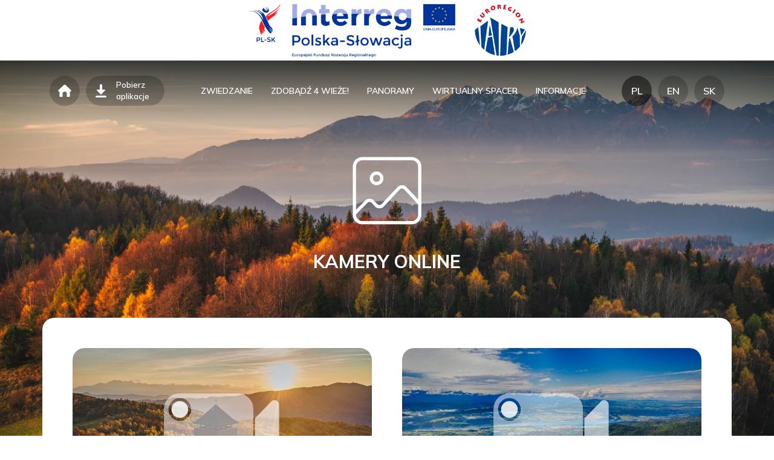

--- FILE ---
content_type: text/html; charset=UTF-8
request_url: https://turystyka.ochotnica.pl/kamery
body_size: 3137
content:
<!DOCTYPE html>




<html lang="pl">
<head>
    <meta charset="utf-8">
    <meta name="viewport" content="width=device-width, initial-scale=1">

    <!-- CSRF Token -->
    <meta name="csrf-token" content="cYQdcCTMgrilAdKQMwkUPFZlCfvCpJfyGLmsmWmi">

    <title>Be active in Ochotnica&Tylmanowa</title>

        <link href="https://vjs.zencdn.net/7.1.0/video-js.css" rel="stylesheet">
    

    <script src="https://turystyka.ochotnica.pl/../js/bootstrap/bootstrap.bundle.min.js" ></script>
    <link href="https://turystyka.ochotnica.pl/../css/bootstrap/bootstrap.min.css" rel="stylesheet">


            <link href="https://turystyka.ochotnica.pl/../css/landing.css" rel="stylesheet">
    


    <!-- Favicon -->
    <link rel="apple-touch-icon" sizes="57x57" href="../img/favicon/apple-icon-57x57.png">
    <link rel="apple-touch-icon" sizes="60x60" href="../img/favicon/apple-icon-60x60.png">
    <link rel="apple-touch-icon" sizes="72x72" href="../img/favicon/apple-icon-72x72.png">
    <link rel="apple-touch-icon" sizes="76x76" href="../img/favicon/apple-icon-76x76.png">
    <link rel="apple-touch-icon" sizes="114x114" href="../img/favicon/apple-icon-114x114.png">
    <link rel="apple-touch-icon" sizes="120x120" href="../img/favicon/apple-icon-120x120.png">
    <link rel="apple-touch-icon" sizes="144x144" href="../img/favicon/apple-icon-144x144.png">
    <link rel="apple-touch-icon" sizes="152x152" href="../img/favicon/apple-icon-152x152.png">
    <link rel="apple-touch-icon" sizes="180x180" href="../img/favicon/apple-icon-180x180.png">
    <link rel="icon" type="image/png" sizes="192x192"  href="../img/favicon/android-icon-192x192.png">
    <link rel="icon" type="image/png" sizes="32x32" href="../img/favicon/favicon-32x32.png">
    <link rel="icon" type="image/png" sizes="96x96" href="../img/favicon/favicon-96x96.png">
    <link rel="icon" type="image/png" sizes="16x16" href="../img/favicon/favicon-16x16.png">
    <link rel="manifest" href="../img/favicon/manifest.json">
    <meta name="msapplication-TileColor" content="#ffffff">
    <meta name="msapplication-TileImage" content="../img/favicon/ms-icon-144x144.png">
    <meta name="theme-color" content="#ffffff">

    <!-- Global site tag (gtag.js) - Google Analytics -->
    <script async src="https://www.googletagmanager.com/gtag/js?id=G-9T03ZGPCY8"></script>
    <script>
      window.dataLayer = window.dataLayer || [];
      function gtag(){dataLayer.push(arguments);}
      gtag('js', new Date());

      gtag('config', 'G-9T03ZGPCY8');
    </script>
</head>

<body>

<div id="background"></div>

<a href="#top"><div class="btn_up" id=""><img src="../img/header_footer/up.svg" alt="up"></div></a>

    <div id="top"> </div>

    <header>
        <div class="container">
            <div class="row ">
                <div class="col-12 col-sm-12 col-md-12 col-lg-12 col-xxl-12 col_header">

                    <a href="https://turystyka.ochotnica.pl/home" class="head_circle"><img src="../img/header_footer/home.svg" alt="btn_home"></a>
                    <a href="https://turystyka.ochotnica.pl/aplikacja" class="head_button"><img src="../img/download_app.svg" alt="btn_home">
                        <p>Pobierz aplikacje</p></a>

                    <div class="head_menu">
                        <ul>
                                                            <li>
                                    <a  >zwiedzanie</a>
                                                                            <div class="sub_menu_container">
                                            <ul class="sub_menu">
                                                                                                    <li><a href="https://turystyka.ochotnica.pl/mapa">mapa</a></li>
                                                                                                    <li><a href="https://turystyka.ochotnica.pl/trasy">trasy</a></li>
                                                                                                    <li><a href="https://turystyka.ochotnica.pl/miejsca">miejsca</a></li>
                                                                                                    <li><a href="https://turystyka.ochotnica.pl/baza-turystyczna">baza turystyczna</a></li>
                                                                                            </ul>
                                        </div>
                                                                    </li>
                                                            <li>
                                    <a  href="https://turystyka.ochotnica.pl/wieze"  >zdobądź 4 wieże!</a>
                                                                    </li>
                                                            <li>
                                    <a  >panoramy</a>
                                                                            <div class="sub_menu_container">
                                            <ul class="sub_menu">
                                                                                                    <li><a href="https://turystyka.ochotnica.pl/panoramy">panoramy z lotu ptaka</a></li>
                                                                                                    <li><a href="https://turystyka.ochotnica.pl/panoramy360">panoramy 360 stopni</a></li>
                                                                                                    <li><a href="https://turystyka.ochotnica.pl/kamery">Kamery online</a></li>
                                                                                            </ul>
                                        </div>
                                                                    </li>
                                                            <li>
                                    <a  href="https://turystyka.ochotnica.pl/spacer"  >wirtualny spacer</a>
                                                                    </li>
                                                            <li>
                                    <a  >informacje</a>
                                                                            <div class="sub_menu_container">
                                            <ul class="sub_menu">
                                                                                                    <li><a href="https://turystyka.ochotnica.pl/kontakt">Kontakt</a></li>
                                                                                                    <li><a href="https://turystyka.ochotnica.pl/project">O projekcie</a></li>
                                                                                                    <li><a href="https://turystyka.ochotnica.pl/aplikacja">pobierz aplikacje</a></li>
                                                                                                    <li><a href="https://turystyka.ochotnica.pl/regulation">REGULAMINY</a></li>
                                                                                            </ul>
                                        </div>
                                                                    </li>
                                                    </ul>
                    </div>

                    <ul class="head_lang">
                                                    <li lang="pl" class="head_circle lang_change  head_circle_active  "><a href="#">PL</a></li>
                                                    <li lang="en" class="head_circle lang_change  "><a href="#">EN</a></li>
                                                    <li lang="sl" class="head_circle lang_change  "><a href="#">SK</a></li>
                                            </ul>

                    <img class="burger_menu head_circle" src="../img/header_footer/burger.svg" alt="close_menu">
                </div>
            </div>
        </div>
    </header>

    <div class="mobile_menu">
        <img class="close_menu" src="../img/header_footer/menu_close.svg" alt="close_menu">
        <ul>
                            <li class="top_menu">
                    <a >zwiedzanie</a>
                                    </li>
                                                            <li class="sub_menu">
                            <a  href="https://turystyka.ochotnica.pl/mapa" >mapa</a>
                             <img src="../img/mobile_nav_left.svg">                         </li>
                                            <li class="sub_menu">
                            <a  href="https://turystyka.ochotnica.pl/trasy" >trasy</a>
                             <img src="../img/mobile_nav_left.svg">                         </li>
                                            <li class="sub_menu">
                            <a  href="https://turystyka.ochotnica.pl/miejsca" >miejsca</a>
                             <img src="../img/mobile_nav_left.svg">                         </li>
                                            <li class="sub_menu">
                            <a  href="https://turystyka.ochotnica.pl/baza-turystyczna" >baza turystyczna</a>
                             <img src="../img/mobile_nav_left.svg">                         </li>
                                                    <div class="hr"></div>
                            <li class="top_menu">
                    <a  href="https://turystyka.ochotnica.pl/wieze" >zdobądź 4 wieże!</a>
                     <img src="../img/mobile_nav_left.svg">                 </li>
                                <div class="hr"></div>
                            <li class="top_menu">
                    <a >panoramy</a>
                                    </li>
                                                            <li class="sub_menu">
                            <a  href="https://turystyka.ochotnica.pl/panoramy" >panoramy z lotu ptaka</a>
                             <img src="../img/mobile_nav_left.svg">                         </li>
                                            <li class="sub_menu">
                            <a  href="https://turystyka.ochotnica.pl/panoramy360" >panoramy 360 stopni</a>
                             <img src="../img/mobile_nav_left.svg">                         </li>
                                            <li class="sub_menu">
                            <a  href="https://turystyka.ochotnica.pl/kamery" >Kamery online</a>
                             <img src="../img/mobile_nav_left.svg">                         </li>
                                                    <div class="hr"></div>
                            <li class="top_menu">
                    <a  href="https://turystyka.ochotnica.pl/spacer" >wirtualny spacer</a>
                     <img src="../img/mobile_nav_left.svg">                 </li>
                                <div class="hr"></div>
                            <li class="top_menu">
                    <a >informacje</a>
                                    </li>
                                                            <li class="sub_menu">
                            <a  href="https://turystyka.ochotnica.pl/kontakt" >Kontakt</a>
                             <img src="../img/mobile_nav_left.svg">                         </li>
                                            <li class="sub_menu">
                            <a  href="https://turystyka.ochotnica.pl/project" >O projekcie</a>
                             <img src="../img/mobile_nav_left.svg">                         </li>
                                            <li class="sub_menu">
                            <a  href="https://turystyka.ochotnica.pl/aplikacja" >pobierz aplikacje</a>
                             <img src="../img/mobile_nav_left.svg">                         </li>
                                            <li class="sub_menu">
                            <a  href="https://turystyka.ochotnica.pl/regulation" >REGULAMINY</a>
                             <img src="../img/mobile_nav_left.svg">                         </li>
                                                    <div class="hr"></div>
                    </ul>
    </div>

<main class="container-fluid">
    
            
        
    

    <div class="container">
        <div class="row">
            <div class="col-12 col-sm-12 col-md-12 col-lg-12 col-xxl-12 page_header_container">
                <img src="../img/panoramy/panoramy.svg" alt="kamery online">
                <p>Kamery online</p>
            </div>
        </div>
    </div>


    <div class="container page_square_list_container">
        <div class="row">
                            <div class="col-12 col-sm-6 col-md-6 col-lg-6 col-xxl-6 square_item_container">
                    <div>
                        <a class="open_online_camera_view" itemId="1">
                            <img class="banner" src=" https://turystyka.ochotnica.pl//storage/cameras//points/1/banners/ucV18fJ32kKstcUVyQomAvH2GtjGzq1KD46g9o4G.jpg " alt="">
                            <div class="logo_container">
                                <img class="logo" src="../img/camera_white.svg" alt="">
                                <p class="text-center text_zdobadz_bg_2">Góra Suchy Groń (Koziarz)</p>
                            </div>
                        </a>
                    </div>
                </div>
                            <div class="col-12 col-sm-6 col-md-6 col-lg-6 col-xxl-6 square_item_container">
                    <div>
                        <a class="open_online_camera_view" itemId="2">
                            <img class="banner" src=" https://turystyka.ochotnica.pl/storage/cameras//points/2/banners/471NUPWUSOTYB6vh8sAujlXkFTnsqjcw4ip55bzM.jpeg " alt="">
                            <div class="logo_container">
                                <img class="logo" src="../img/camera_white.svg" alt="">
                                <p class="text-center text_zdobadz_bg_2">Góra Lubań</p>
                            </div>
                        </a>
                    </div>
                </div>
                            <div class="col-12 col-sm-6 col-md-6 col-lg-6 col-xxl-6 square_item_container">
                    <div>
                        <a class="open_online_camera_view" itemId="3">
                            <img class="banner" src=" https://turystyka.ochotnica.pl/storage/cameras//points/3/banners/rSttiX3l9wUtaBd8v7Rh28mMIlSgmckuAv7X9wA9.jpeg " alt="">
                            <div class="logo_container">
                                <img class="logo" src="../img/camera_white.svg" alt="">
                                <p class="text-center text_zdobadz_bg_2">Polana Magurki</p>
                            </div>
                        </a>
                    </div>
                </div>
                            <div class="col-12 col-sm-6 col-md-6 col-lg-6 col-xxl-6 square_item_container">
                    <div>
                        <a class="open_online_camera_view" itemId="4">
                            <img class="banner" src=" https://turystyka.ochotnica.pl/storage/cameras//points/4/banners/nKZm2ypum4qgHyhhMH9A5Cp53PlRDBCm8ay72XZs.jpeg " alt="">
                            <div class="logo_container">
                                <img class="logo" src="../img/camera_white.svg" alt="">
                                <p class="text-center text_zdobadz_bg_2">Góra Gorc</p>
                            </div>
                        </a>
                    </div>
                </div>
                    </div>
    </div>

            <div class="online_camera_view open_online_camera_view_1" >
            <div class="online_camera_view_container">
                <button class="online_camera_close_button" itemId="1"><img src="../img/close.svg" alt="close"></button>
                <video id="my-video" class="video-js" controls preload="true" autoplay width="100%"
                       height="100%"
                       poster="MY_VIDEO_POSTER.jpg" data-setup="{}">
                    <source src="https://ochotnica.epicserv.pl/streams/cam5/playlist.m3u8" type='application/x-mpegurl'>
                    <p class="vjs-no-js">
                        To view this video please enable JavaScript, and consider upgrading to a web browser
                        that
                        <a href="https://videojs.com/html5-video-support/" target="_blank">supports HTML5
                            video</a>
                    </p>
                </video>
            </div>
        </div>
            <div class="online_camera_view open_online_camera_view_2" >
            <div class="online_camera_view_container">
                <button class="online_camera_close_button" itemId="2"><img src="../img/close.svg" alt="close"></button>
                <video id="my-video" class="video-js" controls preload="true" autoplay width="100%"
                       height="100%"
                       poster="MY_VIDEO_POSTER.jpg" data-setup="{}">
                    <source src="https://ochotnica.epicserv.pl/streams/cam3/playlist.m3u8" type='application/x-mpegurl'>
                    <p class="vjs-no-js">
                        To view this video please enable JavaScript, and consider upgrading to a web browser
                        that
                        <a href="https://videojs.com/html5-video-support/" target="_blank">supports HTML5
                            video</a>
                    </p>
                </video>
            </div>
        </div>
            <div class="online_camera_view open_online_camera_view_3" >
            <div class="online_camera_view_container">
                <button class="online_camera_close_button" itemId="3"><img src="../img/close.svg" alt="close"></button>
                <video id="my-video" class="video-js" controls preload="true" autoplay width="100%"
                       height="100%"
                       poster="MY_VIDEO_POSTER.jpg" data-setup="{}">
                    <source src="https://ochotnica.epicserv.pl/streams/cam1/playlist.m3u8" type='application/x-mpegurl'>
                    <p class="vjs-no-js">
                        To view this video please enable JavaScript, and consider upgrading to a web browser
                        that
                        <a href="https://videojs.com/html5-video-support/" target="_blank">supports HTML5
                            video</a>
                    </p>
                </video>
            </div>
        </div>
            <div class="online_camera_view open_online_camera_view_4" >
            <div class="online_camera_view_container">
                <button class="online_camera_close_button" itemId="4"><img src="../img/close.svg" alt="close"></button>
                <video id="my-video" class="video-js" controls preload="true" autoplay width="100%"
                       height="100%"
                       poster="MY_VIDEO_POSTER.jpg" data-setup="{}">
                    <source src="https://ochotnica.epicserv.pl/streams/cam4/playlist.m3u8" type='application/x-mpegurl'>
                    <p class="vjs-no-js">
                        To view this video please enable JavaScript, and consider upgrading to a web browser
                        that
                        <a href="https://videojs.com/html5-video-support/" target="_blank">supports HTML5
                            video</a>
                    </p>
                </video>
            </div>
        </div>
    

</main>


<footer>
        <div class="gradien_dooton">
            <div class="container">
                <div class="row">
                    <div class="col-12 col-sm-12 col-md-12 col-lg-12 col-xxl-12 ">
                        <p class="title_footer">Kontakt</p>
                    </div><!-- col -->
                </div><!-- row -->
                <div class="row">
                    <div class="col-12 col-sm-6 col-md-6 col-lg-3 col-xxl-3 ">
                        <div class="foot_ont">
                            <img src="../img/header_footer/adres.svg " alt="sorry">
                            <p>Urząd Gminy Ochotnica Dolna <br>Os. Dłubacze 160 <br>34-452 Ochotnica Dolna</p>
                        </div>
                    </div><!-- col -->
                    <div class="col-12 col-sm-6 col-md-6 col-lg-3 col-xxl-3 ">
                        <p class="df_foot mail_foot">	<img src="../img/header_footer/mail.svg" alt="sorry">
                            <a href="mailto:gmina@ochotnica.pl">gmina@ochotnica.pl</a>
                        </p>
                        <p class="df_foot">	<img src="../img/header_footer/telefon.svg" alt="sorry">
                            <a href="tel:+48 18 262 09 10">+48 18 262 09 10</a>
                        </p>
                    </div><!-- col -->
                    <div class="col-12 col-sm-12 col-md-12 col-lg-6 col-xxl-6 ">
                        <a href="https://www.facebook.com/gminaochotnica/?ref=pages_you_manage" target="_blank" class="df_foot fb_foot"><img src="../img/header_footer/fb.svg" alt="sorry">Fanpage Gmina Ochotnica</a>
                        <a href="https://www.facebook.com/visitOchotnicaTylmanowa" target="_blank" class="df_foot fb_foot"><img src="../img/header_footer/fb.svg" alt="sorry">Fanpage Visit Ochotnica&amp;Tylmanowa</a>
                    </div><!-- col -->
                </div><!-- row -->
            </div><!-- container -->
        </div><!-- gradien_dooton -->
        <div class="footer_bg">
            <div class="container">
                <div class="row ">
                    <div class="col-12 col-sm-12 col-md-12 col-lg-12 col-xxl-12 col_pod_foot">
                        <!--                             <div class="pod_log_foot">
                                <img height="70" src="../img/sponsor1.png" alt="logo">
                            </div>
                                                    <div class="pod_log_foot">
                                <img height="70" src="../img/sponsor2.png" alt="logo">
                            </div>
                         -->
                    </div>
                </div>
            </div>
        </div>

    </footer>

<script src="https://cdnjs.cloudflare.com/ajax/libs/jquery/1.9.1/jquery.min.js"
        integrity="sha512-jGR1T3dQerLCSm/IGEGbndPwzszJBlKQ5Br9vuB0Pw2iyxOy+7AK+lJcCC8eaXyz/9du+bkCy4HXxByhxkHf+w=="
        crossorigin="anonymous" referrerpolicy="no-referrer">
</script>


    <script>
        $(window).ready(function() {
            setPageBackground("panoramy")
        })
        $(window).resize(function() {
            setPageBackground("panoramy")
        })
    </script>

    <script src="https://vjs.zencdn.net/7.1.0/video.js"></script>

<script src="https://turystyka.ochotnica.pl/js/function.js"></script>

</body>
</html>


--- FILE ---
content_type: text/css
request_url: https://turystyka.ochotnica.pl/css/landing.css
body_size: 16040
content:
@import url('https://fonts.googleapis.com/css2?family=Mulish:ital,wght@0,200;0,300;0,400;0,500;0,600;0,700;0,800;0,900;1,200;1,300;1,400;1,500;1,600;1,700;1,800;1,900&display=swap');

#top {
    background-color: #fff;
    background-image: url(../img/interreg.webp);
    background-repeat: no-repeat;
    background-size: contain;
    background-position: center;
    height: 100px;
    text-align: center;
}

#background {
    position: fixed;
    top: 0;
    left: 0;
    width: 100vw;
    height: 100vh;
    z-index: -1;
}

@media only screen and (min-width: 1600px) {
    .container {
        max-width: 1520px;
    }
}
@media only screen and (max-width: 575px) {
    .container {
        width: 95%;
    }
}



/*************************************************************************************************************/
/************************************************ BUTTON UP **************************************************/
/*************************************************************************************************************/
.btn_up {
    width: 50px;
    height: 50px;
    display: flex;
    justify-content: center;
    align-items: center;
    background: #5F5F5F45 0% 0% no-repeat padding-box;
    border-radius: 50%;
    cursor: pointer;
    position: fixed;
    right: 15px;
    bottom: 30px;
    opacity: 0;
}
.btn_up_act {
    opacity: 1!important;
}
/*************************************************************************************************************/
/******************************************** BUTTON UP END **************************************************/
/*************************************************************************************************************/



/*************************************************************************************************************/
/******************************************** HEADER *********************************************************/
/*************************************************************************************************************/
header {
    font-family: 'Mulish';
    font-weight: 600;
    height: 140px;
    background: transparent linear-gradient(180deg, #000000B3 0%, #52525205 73%, #54545400 100%) 0% 0% no-repeat padding-box;
}
header a, header p {
    color: #ffffff!important;
}
header .col_header {
    height: 100px;
    display: flex;
    align-items: center;
    justify-content: space-between;
}

header .head_lang {
    display: flex;
    align-items: center;
    justify-content: space-between;
}

header .head_menu {
    width: 100%;
    height: 100%;
    display: flex;
    align-items: center;
    justify-content: center;
}
header .head_menu > ul {
    height: 100%;
    display: flex;
    justify-content: center;
    align-items: center;
}
header .head_menu > ul li {
    position: relative;
    margin-right: 30px;
    cursor: pointer;
    font-size: 14px;
    text-transform: uppercase;
}
header .head_menu > ul li a:hover {
    text-decoration: underline;
}
header .head_menu > ul li:last-child {
    margin: 0;
}
header .head_menu ul li:hover .sub_menu_container {
    transition: all 0.3s ease;
    top: -130px;
}
header .head_menu .sub_menu_container {
    position: absolute;
    top: -1000px;
    padding-top: 170px;
    left: 50%;
    transform: translate(-50%, 0%);
}
header .head_menu .sub_menu {
    width: 250px;
    height: auto;
    background: rgba(0, 0, 0, 0.5);
    text-align: center;
    border-radius: 20px;
    transition: all 0.3s ease;
}
header .head_menu .sub_menu li {
    line-height: 50px;
    cursor: pointer;
    margin: 0!important;
    height: 50px;
}
header .head_menu .sub_menu li a {
    font-size: 14px;
    display: block;
    text-transform: uppercase;
}
header .head_menu .sub_menu li:hover a {
    text-decoration: underline;
}

.home_download_app_button {
    display: none;
    height: 50px;
    background: rgba(0, 0, 0, 0.2);
    border-radius: 50px;
    justify-content: center;
    align-items: center;
    color: #fff;
    margin-left: 25px;
    margin-right: 25px;
    margin-top: -40px;
}
.home_download_app_button:hover {
    background: rgba(0, 0, 0, 0.5);
    color: #fff;
}

header .head_button {
    height: 50px;
    background: rgba(0, 0, 0, 0.2);
    display: flex;
    justify-content: center;
    align-items: center;
    cursor: pointer;
    border-radius: 50px;
    margin-left: 10px;
    cursor: pointer;
}
header .head_button:hover {
    background: rgba(0, 0, 0, 0.5);
}
header .head_button p {
    font-size: 13px;
    /*padding-right: 20px;*/
    width: 80px;
}
@media only screen and (max-width: 768px) {
    header .head_button {
        display: none;
    }
    .home_download_app_button {
        display: flex;
    }
}
@media only screen and (min-width: 768px) {
    .home_download_app_button {
        display: none;
    }
}
@media only screen and (min-width: 992px) and (max-width: 1200px) {
    header .head_menu > ul li {
        margin-right: 20px;
        font-size: 12.5px;
    }
}



header .head_circle {
    height: 50px;
    width: 50px;
    background: rgba(0, 0, 0, 0.2);
    border-radius: 50%;
    display: flex;
    justify-content: center;
    align-items: center;
    cursor: pointer;
}
header .head_circle:hover {
    background: rgba(0, 0, 0, 0.5);
}
header .head_circle:nth-child(2) {
    margin: 0 10px;
}
header .head_circle_active {
    background: rgba(0, 0, 0, 0.5);
}

header .burger_menu {
    display: none;
}

.body_act {
    overflow: hidden;
    -ms-overflow-style: none;  /* IE and Edge */
    scrollbar-width: none;  /* Firefox */
}
.body_act::-webkit-scrollbar {
    display: none;
}
.mobile_menu {
    display: none;
    position: fixed;
    top: 0;
    left: 0;
    background: rgba(0, 0, 0, 0.7);
    height: 100%;
    width: 100%;
    z-index: 9999999999;
}
.mobile_menu.active {
    display: block;
}
.mobile_menu .close_menu {
    position: absolute;
    right: 20px;
    top: 20px;
    height: 50px;
    width: 50px;
    border-radius: 50%;
    z-index: 9999;
    cursor: pointer;
}
.mobile_menu ul {
    position: absolute;
    background: #000000;
    right: -1000px;
    min-width: 80%;
    height: 100%;
    padding: 70px 20px;
    overflow: scroll;
    font-family: 'Mulish';
    font-weight: 600;
}
.mobile_menu ul.active {
    transition: all 0.3s ease;
    right: 0;
}
.mobile_menu ul li {
    display: flex;
    align-items: center;
    border-bottom: 1px rgba(255, 255, 255, 0.2) solid;
    position: relative;
    margin-right: 10px;
}
.mobile_menu ul a {
    color: #ffffff!important;
    text-decoration: none;
    text-transform: uppercase;
    position: absolute;
    width: 100%;
    height: 100%;
    display: flex;
    align-items: center;
    padding-right: 60px;
}
.mobile_menu ul a:hover {
    text-decoration: underline;
}
.mobile_menu ul li.top_menu {
    min-height: 60px;
}
.mobile_menu ul li.top_menu a {
    font-size: 17px;
    font-weight: 800;
}
.mobile_menu ul li.top_menu img {
    height: 20px;
    position: absolute;
    right: 0;
    opacity: 0.7;
}
.mobile_menu ul li.sub_menu {
    padding-left: 30px;
    min-height: 50px;
}
.mobile_menu ul li.sub_menu a {
    font-size: 16px;
}
.mobile_menu ul li.sub_menu img {
    height: 20px;
    position: absolute;
    right: 0;
    opacity: 0.7;
}
.mobile_menu ul li img {
    width: 30px;
    height: 30px;
}

@media only screen and (min-width: 1600px) {
    header .container {
        min-width: 1620px;
    }
}
@media only screen and (min-width: 992px) {
    .mobile_menu.active {
        display: none;
    }
    .body_act {
        overflow: auto;
    }
}
@media only screen and (max-width: 992px) {
    header .burger_menu {
        display: flex;
    }
    header .head_menu {
        display: none;
    }
}

.scroll_to_down {
    display: flex;
    justify-content: center;
    margin-top: 90vh;
    position: absolute;
    top: 0;
    width: 100%;
}
@media only screen and (max-width: 992px) {
    header .burger_menu {
        display: flex;
    }
    header .head_menu {
        display: none;
    }
    .scroll_to_down {
        margin-top: 75vh;
    }
}

/*************************************************************************************************************/
/******************************************** HEADER END *****************************************************/
/*************************************************************************************************************/





/*************************************************************************************************************/
/*****************************************************HOME****************************************************/
/*************************************************************************************************************/
.video-background {
    position: fixed;
    top: 0;
    left: 0;
    width: 100%;
    height: 100%;
    z-index: -999;
    background: url('../video/video_poster.jpg') fixed;
    background-size: cover;
}
.video-background video {
    position: absolute;
    top: 0;
    left: 0;
    width: 100%;
    height: 100%;
    object-fit: cover;
}
.home_container {
    margin-top: 80vh;
}
.home_items_container ul {
    display: flex;
    flex-wrap: wrap;
    justify-content: center;
}
.home_items_container ul li {
    margin: 15px;
    background: rgba(0, 0, 0, 0.4);
    border-radius: 20px;
}
.home_items_container ul li:hover {
    background: rgba(0, 0, 0, 0.7);
}
.home_items_container ul li a {
    width: 190px;
    height: 180px;
    padding: 10px;
    display: flex;
    flex-direction: column;
    align-items: center;
    justify-content: space-around;
}
.home_items_container ul li a img {
    height: 90px;
}
.home_items_container ul li a p {
    font-family: 'Mulish';
    font-weight: 600;
    text-align: center;
    color: #fff;
    text-transform: uppercase;
}
@media only screen and (max-width: 480px) {
    .home_items_container ul li a {
        width: 130px;
        height: 160px;
    }
    .home_items_container ul li a img {
        height: 65px;
    }
    .home_items_container ul li a p {
        font-size: 0.8rem;
    }
}
@media only screen and (max-width: 575px) {
    /*.home_container {*/
    /*    margin-top: 0vh;*/
    /*}*/
}
/*************************************************************************************************************/
/*************************************************HOME END****************************************************/
/*************************************************************************************************************/



/*************************************************************************************************************/
/**************************************** PAGE HEADER START **************************************************/
/*************************************************************************************************************/
.page_header_container {
    display: flex;
    align-items: center;
    justify-content: center;
    flex-direction: column;
}
.page_header_container img {
    height: 150px;
    width: auto;
}
.page_header_container p {
    font-family: 'Mulish';
    font-weight: 700;
    font-size: 30px;
    text-transform: uppercase;
    color: #fff;
    margin: 20px;
}
@media only screen and (max-width: 575px) {
    .page_header_container {
        margin-top: -20px;
        flex-direction: row;
    }
    .page_header_container img {
        height: 110px;
    }
    .page_header_container p {
        font-size: 22px;
    }
}
/*************************************************************************************************************/
/**************************************** PAGE HEADER END **************************************************/
/*************************************************************************************************************/


/*************************************************************************************************************/
/**************************************** PAGE LIST START ****************************************************/
/*************************************************************************************************************/
.page_list_container {
    background: #FFFFFF 0% 0% no-repeat padding-box;
    border-radius: 20px;
    margin-top: 50px;
}
.page_list_container .header_filter_container {
    padding: 30px 15px;
    border-bottom: 1px #ccc solid;
    display: flex;
    flex-direction: row;
    justify-content: space-between;
    align-items: center;
}
.page_list_container .header_filter_container p {
    font-weight: 700;
    font-size: 23px;
    text-align: center;
}
.page_list_container .header_filter_container > div {
    display: flex;
}
.page_list_container .header_filter_container > div button{
    background-color: #2e4455;
    border: #2e4455 1px solid;
    padding: 13px 20px;
    border-radius: 100px;
    color: #ffffff;
    margin-left: 10px;
    font-family: 'Mulish';
    font-weight: 500;
    font-size: 17px;
    display: flex;
    align-items: center;
}
.page_list_container .header_filter_container > div button img{
    height: 18px;
    margin-right: 10px;
    filter: brightness(0) invert(1);
}

.page_list_container .header_filter_container > div button:hover{
    background-color: #ffffff;
    border: #2e4455 1.5px solid;
    color: #2e4455;
}
.page_list_container .header_filter_container > div button:hover img{
    filter: none;
}
.page_list_container .search_bar_result_title {
    display: none;
    color: #2e4455;
    font-weight: 600;
    margin-top: 20px;
    margin-left: 5px;
    font-size: 20px;
    width: 100%;
    text-align: center;
}

.page_list_container .search_bar_container {
    border: #2e4455 1.5px solid;
    border-radius: 100px;
    padding: 13px 20px;
    display: flex;
    align-items: center;
    align-content: center;
    flex-direction: row;
}
.page_list_container .search_bar_container input {
    border: none;
    background-color: transparent;
    font-family: 'Mulish';
    font-weight: 500;
    font-size: 17px;
    color: #2e4455;
}
.page_list_container .search_bar_container input::placeholder {
    font-family: 'Mulish';
    font-weight: 500;
    font-size: 17px;
    color: rgba(46, 68, 85, 0.5);
}
.page_list_container .search_bar_container img {
    height: 18px;
    margin-right: 10px;
}
@media only screen and (min-width: 575px) and (max-width: 768px) {
    .page_list_container {
        width: 95%;
    }
}
@media only screen and (max-width: 992px) {
    .page_list_container .header_filter_container {
        flex-direction: column;
    }
    .page_list_container .header_filter_container {
        padding: 20px;
    }
    .page_list_container .header_filter_container > div {
        margin-top: 20px;
    }
    .page_list_container .header_filter_container > div {
        width: 100%;
    }
    .page_list_container .search_bar_container {
        width: 100%;
    }
}
@media only screen and (max-width: 575px) {
    .page_list_container .header_filter_container > div button{
        font-size: 0px;
    }
    .page_list_container .header_filter_container > div button img{
        margin-right: 0px;
    }
    .page_list_container .search_bar_container input {
        font-size: 15px;
    }
    .page_list_container .search_bar_container input::placeholder {
        font-size: 15px;
    }
}

.page_list_empty_container {
    display: none;
    flex-direction: row;
    align-content: center;
    justify-content: center;
    align-items: center;
    margin-top: 100px;
    margin-bottom: 100px;
}
.page_list_empty_container img {
    width: 150px;
    height: 150px;
    margin: 15px;
}
.page_list_empty_container p{
    font-weight: 700;
    font-size: 23px;
    color: #2e4455;
}

.page_list_items_container {
    padding: 17px 5px 17px 5px;
}
.page_list_container .page_list_item_container > a {
    display: flex;
    flex-direction: column;
    justify-content: flex-end;
    cursor: pointer;
}
.page_list_container .page_list_item_container:hover > .title {
    text-decoration: underline;
    text-decoration-color: #002337;
}
.page_list_container .page_list_item_container:hover .image_container > img {
    transform: scale(1.1);
    -webkit-transform: scale(1.1);
}
.page_list_container .image_container {
    height: 250px;
    border-radius: 20px;
    overflow: hidden;
    position: relative;
}
.page_list_container .image_container img{
    width: 100%;
    height: 100%;
    object-fit: cover;
}
.page_list_container .icon_container {
    position: absolute;
    top: -130px;
    right: -50px;
    width: 150px;
    height: 197px;
    display: flex;
    flex-direction: column;
    justify-content: flex-end;
    z-index: 4;
    padding-left: 35px;
    padding-bottom: 10px;
}
.page_list_container .icon_container img {
    height: 50px;
    width: 50px;
    z-index: 2;
}
.page_list_item_container .icon_container .blur {
    transform: rotate(-20deg);
    background-color: #ffffffa6;
    filter: blur(2px);
    -webkit-filter: blur(2px);
    backdrop-filter: blur(1px);
    -webkit-backdrop-filter: blur(1px);
    width: 100%;
    height: 100%;
    position: absolute;
    top: 0;
    left: 0;
    z-index: 1;
    border-radius: 63px;
}

.page_list_container .page_list_item_container:hover .icon_container > img {
    -webkit-animation: flip_animation 1s ease-out forwards;
    -moz-animation: flip_animation 1s ease-out forwards;
    -o-animation: flip_animation 1s ease-out forwards;
    animation: flip_animation 1s ease-out forwards;
}
@keyframes flip_animation {
    0%, 100% {
        transform: scaleX(1); /* Początkowa i końcowa skala */
    }
    50% {
        transform: scaleX(0); /* Skalowanie w połowie animacji */
    }
}

.page_list_item_container .title_container {
    position: absolute;
    bottom: 0;
    left: 0;
    width: 100%;
}
.page_list_item_container .title_container > div {
    position: relative;
}
.page_list_container .page_list_item_container:hover .title_container .blur {
    background: rgba(0, 35, 55, 0.80);
}
.page_list_item_container .title_container .blur {
    background: rgba(0, 35, 55, 0.50);
    filter: blur(3px);
    -webkit-filter: blur(3px);
    /*backdrop-filter: blur(0.5px);*/
    width: 100%;
    height: 100%;
    position: absolute;
    top: 0;
    left: 0;
    z-index: 1;
    border-bottom-left-radius: 20px;
    border-bottom-right-radius: 20px;
}
.page_list_item_container .title_container p {
    color: #fff;
    padding: 10px 11px;
    font-size: 20px;
    font-weight: 700;
    text-align: left;
    position: relative;
    z-index: 2;
}
@media only screen and (max-width: 992px) {
    .page_list_empty_container {
        flex-direction: column;
    }
}

.filter_background_container {
    backdrop-filter: blur(5px);
    -webkit-backdrop-filter: blur(5px);
    background-color: rgba(0, 0, 0, 0.5);
    position: fixed;
    top: 0;
    left: 0;
    width: 100vw;
    height: 100vh;
    z-index: 9999999999;
    display: none;
    flex-direction: column;
    justify-content: center;
    overflow: scroll;
}
.filter_background_container .filter_container {
    width: 550px;
    background-color: #fff;
    border-radius: 25px;
    padding: 20px;
    position: relative;
    margin: 0 auto;
}

.filter_background_container .filter_container .close_filter_button {
    background-color: #fff;
    border: #8f8f8f 1.5px solid;
    margin: 20px;
    border-radius: 50px;
    position: absolute;
    top: 0;
    right: 0;
    height: 50px;
    width: 50px;
    display: flex;
    justify-content: center;
    align-content: center;
    flex-direction: column;
    align-items: center;
}
.filter_background_container .filter_container .close_filter_button:hover {
    background-color: #8f8f8f;
    border: #8f8f8f 1.5px solid;
}
.filter_background_container .filter_container .close_filter_button:hover > img{
    filter: brightness(0) invert(1);
}
.filter_background_container .filter_container .close_filter_button img {
    height: 23px;
    width: 22px;
}

.filter_background_container .filter_container .title_container {
    display: flex;
    align-content: center;
    justify-content: center;
    align-items: center;
    flex-direction: row;
    margin-top: 25px;
    margin-bottom: 25px;
}
.filter_background_container .filter_container .title_container p {
    font-family: 'Mulish';
    font-weight: 700;
    font-size: 22px;
    line-height: 2px;
    color: #2e4455;
}
.filter_background_container .filter_container .title_container img {
    width: 25px;
    height: 25px;
    margin-right: 10px;
}

.filter_background_container .filter_container .subtitle_container {
    display: flex;
    align-content: center;
    justify-content: flex-start;
    align-items: center;
    flex-direction: row;
    margin-top: 20px;
}
@media only screen and (max-width: 575px) {
    .filter_background_container .filter_container {
        width: 100%;
        margin-top: 120px;
        margin-bottom: 200px;
    }
    .filter_background_container .filter_container .title_container {
        justify-content: flex-start;
    }
}
.filter_background_container .filter_container .subtitle_container p {
    font-family: 'Mulish';
    font-weight: 600;
    font-size: 16px;
}
.filter_background_container .filter_container .subtitle_container img {
    width: 15px;
    height: 15px;
    margin-left: 5px;
    margin-top: 3px;
}

.filter_background_container .filter_container .filter_apply_button {
    padding: 10px 30px;
    border: 1px #2e4455 solid;
    border-radius: 17px;
    background-color: #2e4455;
    color: #fff;
    width: 100%;
    margin-top: 30px;
}
.filter_background_container .filter_container .filter_apply_button:hover {
    border: 1px #2e4455 solid;
    background-color: #ffffff;
    color: #2e4455;
}

.filter_background_container .filter_container .checkbox_container {
    display: flex;
    flex-direction: row;
    align-content: center;
    align-items: center;
    justify-content: flex-start;
    flex-wrap: wrap;
}
.filter_background_container .filter_container .checkbox_container label {
    position: relative;
    display: flex;
    align-content: center;
    flex-direction: row;
    justify-content: center;
    align-items: center;
    margin-right: 15px;
    font-family: 'Mulish';
    font-weight: 400;
    font-size: 14px;
    line-height: 0px;
    margin-top: 15px;
    cursor: pointer;
}
/*!* Hide the browser's default checkbox *!*/
.filter_background_container .filter_container .checkbox_container input {
    opacity: 0;
    cursor: pointer;
    height: 0;
    width: 0;
}
/* Create a custom checkbox */
.filter_background_container .filter_container .checkbox_container .checkmark {
    margin-right: 5px;
    height: 22px;
    width: 22px;
    border-radius: 7px;
    background-color: #fff;
    border: 1px #ccc solid;
}
/* When the checkbox is checked, add a blue background */
.filter_background_container .filter_container .checkbox_container input:checked ~ .checkmark {
    background-color: #93a70b;
    border: 1px #93a70b solid;
}
/* Create the checkmark/indicator (hidden when not checked) */
.filter_background_container .filter_container .checkbox_container .checkmark:after {
    content: "";
    position: absolute;
    display: none;
}
/*!* Show the checkmark when checked *!*/
.filter_background_container .filter_container .checkbox_container input:checked ~ .checkmark:after {
    display: block;
}
/* Style the checkmark/indicator */
.filter_background_container .filter_container .checkbox_container .checkmark:after {
    left: 9px;
    top: 5px;
    width: 5px;
    height: 10px;
    border: solid white;
    border-width: 0 3px 3px 0;
    -webkit-transform: rotate(45deg);
    -ms-transform: rotate(45deg);
    transform: rotate(45deg);
}


.filter_background_container .filter_container .ratio_container {
    display: flex;
    flex-direction: row;
    align-content: center;
    align-items: center;
    flex-wrap: nowrap;
    justify-content: flex-start;
}
.filter_background_container .filter_container .ratio_container label {
    position: relative;
    display: flex;
    align-content: center;
    flex-direction: row;
    justify-content: center;
    align-items: center;
    margin-right: 50px;
    font-family: 'Mulish';
    font-weight: 400;
    font-size: 14px;
    margin-top: 5px;
    cursor: pointer;
    margin-bottom: 10px;
}
/* Hide the browser's default radio button */
.filter_background_container .filter_container .ratio_container input {
    opacity: 0;
    cursor: pointer;
    height: 0;
    width: 0;
}
/* Create a custom radio button */
.filter_background_container .filter_container .ratio_container .checkmark {
    margin-right: 10px;
    height: 22px;
    width: 22px;
    border-radius: 50%;
    background-color: #fff;
    border: 1px #ccc solid;
}
/* When the radio button is checked, add a blue background */
.filter_background_container .filter_container .ratio_container input:checked ~ .checkmark {
    background-color: #fff;
    border: 1px #93a70b solid;
}
/* Create the checkmark/indicator (hidden when not checked) */
.filter_background_container .filter_container .ratio_container .checkmark:after {
    content: "";
    position: absolute;
    display: none;
}
/* Show the checkmark when checked */
.filter_background_container .filter_container .ratio_container input:checked ~ .checkmark:after {
    display: block;
}
/* Style the indicator (dot/circle) */
.filter_background_container .filter_container .ratio_container .checkmark:after {
    top: 13px;
    left: 3px;
    width: 16px;
    height: 16px;
    border-radius: 50%;
    background: #93a70b;
}

@media only screen and (max-width: 575px) {
    .filter_background_container .filter_container .ratio_container label {
        margin-right: 10px;
        font-size: 12px;
    }
    .filter_background_container .filter_container .ratio_container .checkmark:after {
        top: 10px;
    }
    .filter_background_container .filter_container .checkbox_container label {
        font-size: 12px;
    }
}


.badge_detail_item_container {
    background-color: rgba(0, 35, 55, 0.80);
    min-height: 42px;
    border-radius: 17px;
    margin-top: 3px;
    margin-bottom: 25px;
    padding: 5px;
    display: flex;
    flex-direction: row;
    justify-content: space-between;
    flex-wrap: wrap;
}
.badge_detail_item_container .badge_detail_item {
    padding: 7px;
    border-radius: 13px;
    display: flex;
    flex-direction: row;
    align-items: center;
    justify-content: center;
    cursor: default;
    position: relative;
}
.badge_detail_item_container .badge_detail_item .badge_detail_item_tooltip {
    visibility: hidden;
    width: 115px;
    font-size: 13px;
    background-color: #000000;
    color: #fff;
    text-align: center;
    border-radius: 10px;
    padding: 10px;
    position: absolute;
    top: 35px;
    left: -20px;
    z-index: 5;
}
.badge_detail_item_container .badge_detail_item .badge_detail_item_tooltip::before {
    content: url("../img/up.svg");
    display: inline-block;
    width: 15px;
    height: 15px;
    position: absolute;
    top: -10px;
    left: 28px;
}
.badge_detail_item_container .badge_detail_item:hover {
    background-color: #93a70b;
}
.badge_detail_item_container .badge_detail_item:hover .badge_detail_item_tooltip{
    visibility: visible;
    transition: 0.1s;
}
.badge_detail_item_container .badge_detail_item p {
    font-family: 'Mulish';
    font-weight: 400;
    font-size: 14px;
    color: #ffffff;
    line-height: 0px;
}
.badge_detail_item_container .badge_detail_item img{
    width: 18px;
    height: 18px;
    margin-right: 5px;
    filter: brightness(0) invert(1);
}
@media only screen and (max-width: 992px) {
    .badge_detail_item_container .badge_detail_item .badge_detail_item_tooltip {
        width: 94px;
    }
    .badge_detail_item_container .badge_detail_item .badge_detail_item_tooltip::before {
        left: 29px;
    }
}
/*************************************************************************************************************/
/**************************************** PAGE LIST END ******************************************************/
/*************************************************************************************************************/




/*************************************************************************************************************/
/**************************************** PAGE DETAIL START **************************************************/
/*************************************************************************************************************/
.page_detail_container {
    background: #FFFFFF 0% 0% no-repeat padding-box;
    border-radius: 20px;
    margin-top: 50px;
}
.page_detail_container .page_detail_container_content {
    padding: 0;
}
.page_detail_container .page_detail_container_content h1 {
    margin: 20px 25px 0px 25px;
    color: #2e4455;
    font-weight: 800;
    font-size: 35px;
}

.page_detail_container .detail_item_banner_container {
    max-width: 55%;
    margin: 25px;
    float: right;
}
.page_detail_container .detail_item_banner_container .banner_container {
    position: relative;
    border-radius: 20px;
    overflow: hidden;
    cursor: pointer;
    max-height: 500px;
}
.page_detail_container .detail_item_banner_container .banner_container img{
    width: 100%;
}
.page_detail_container .detail_item_banner_container > div:hover > img{
    transform: scale(1.05);
}
.page_detail_container .detail_item_banner_container > img {
    width: 100%;
}

.page_detail_container .detail_item_banner_container .gallery_button {
    position: absolute;
    bottom: 0;
    right: 0;
    background: rgba(0, 0, 0, 0);
    padding: 10px;
    margin: 15px;
    border: 1px rgba(255, 255, 255, 0.80) solid;
    border-radius: 15px;
}
.page_detail_container .detail_item_banner_container .gallery_button .gallery_button_img_container {
    display: flex;
    align-items: center;
}
.page_detail_container .detail_item_banner_container .gallery_button img {
    position: relative;
    width: 38px;
    z-index: 2;
    margin-right: 10px;
}
.page_detail_container .detail_item_banner_container .gallery_button p {
    font-size: 14px;
    margin-top: 5px;
    font-weight: 400;
    color: #fff;
    position: relative;
    z-index: 2;
}

.page_detail_container .detail_item_banner_container .gallery_button .blur {
    background-color: rgba(0, 35, 55, 0.60);
    position: absolute;
    top: 0;
    left: 0;
    width: 100%;
    height: 100%;
    z-index: 1;
    border-radius: 17px;
    backdrop-filter: blur(0.5px);
    -webkit-backdrop-filter: blur(0.5px);
}
.page_detail_container .detail_item_banner_container > div:hover button > .blur {
    background-color: rgba(0, 35, 55, 0.80);
}

.page_detail_container .detail_item_description_container {
    margin: 25px;
    font-size: 16px!important;
    text-size-adjust: auto;
}

.page_detail_container .detail_item_description_container p{
    margin-top: 25px;
}

.detail_item_banner_container .badge_detail_item_container {
    margin-bottom: 0!important;
}


.page_detail_container .page_detail_container_neighbors {
    padding: 0;
}
.page_detail_container .page_detail_container_neighbors > div {
    margin: 25px 25px 25px 0px;
}
.page_detail_container .page_detail_container_neighbors > div > p{
    margin-bottom: 15px;
    font-weight: 800;
    color: #2e4455;
    font-size: 23px;
}

.page_detail_container .page_detail_container_neighbors > div > div {
    display: flex;
    flex-wrap: wrap;
    flex-direction: row;
    align-items: center;
}
.page_detail_container .page_detail_container_neighbors > div > div > div {
    background: #fff;
    border: 1px rgba(0, 35, 55, 0.20) solid;
    margin-right: 7px;
    margin-bottom: 7px;
    padding: 5px;
    border-radius: 20px;
    max-width: 45%;
}
.page_detail_container .page_detail_container_neighbors > div > div > div > a {
    display: flex;
    align-items: center;
}
.page_detail_container .page_detail_container_neighbors > div > div > div > a > .icon {
    width: 40px;
    margin-right: 2px;
}
.page_detail_container .page_detail_container_neighbors > div > div > div > a > .external_link{
    width: 15px;
    margin-right: 5px;
}
.page_detail_container .page_detail_container_neighbors > div > div > div > a > p{
    font-size: 12px;
    color: rgba(0, 35, 55, 0.9);
    padding-right: 10px;
    font-weight: 600;
}
.page_detail_container .page_detail_container_neighbors > div > div > div:hover {
    background: rgba(0, 35, 55, 0.20);
    border: 1px #fff solid;
}
.page_detail_container .page_detail_container_neighbors > div > div > div:hover .icon {
    -webkit-animation: flip_animation 1s ease-out forwards;
    -moz-animation: flip_animation 1s ease-out forwards;
    -o-animation: flip_animation 1s ease-out forwards;
    animation: flip_animation 1s ease-out forwards;
}


.page_detail_container .page_detail_container_map {
    padding: 0;
}
.page_detail_container .page_detail_container_map > div{
    margin: 25px;
}
.page_detail_container .page_detail_container_map > div > p{
    margin-bottom: 15px;
    font-weight: 800;
    color: #2e4455;
    font-size: 23px;
}

.page_detail_container .page_detail_container_map .map_container {
    background: rgb(195,195,195);
    background: linear-gradient(37deg, rgba(195,195,195,1) 0%, rgba(168,168,168,1) 35%, rgba(177,177,177,1) 66%, rgba(227,227,227,1) 100%);
    border-radius: 20px;
    height: 400px;
    overflow: hidden;
    position: relative;
}
.page_detail_container .page_detail_container_map .map_container #mapDetail {
    margin: 0!important;
    width: 100%;
    height: 100%;
}
.page_detail_container .page_detail_container_map .map_container .download_gpx {
    position: absolute;
    bottom: 0;
    right: 0;
    background: #fff;
    border-radius: 10px;
    padding: 6px 10px;
    margin: 10px;
    font-size: 14px;
    line-height: 0px;
    display: flex;
    align-items: center;
    color: #000000;
}
.page_detail_container .page_detail_container_map .map_container .download_gpx:hover {
    color: #000000;
}
.page_detail_container .page_detail_container_map .map_container .download_gpx img {
    height: 20px;
    margin-right: 5px;
}
.page_detail_container .page_detail_container_map #elevation_chart_container {
    display: none;
}
.page_detail_container .page_detail_container_map #elevation_chart_container > div {
    background: rgb(195,195,195);
    background: linear-gradient(37deg, rgba(195,195,195,1) 0%, rgba(168,168,168,1) 35%, rgba(177,177,177,1) 66%, rgba(227,227,227,1) 100%);
    border-radius: 27px;
    overflow: hidden;
}
.page_detail_container .page_detail_container_map #elevation_chart_container #elevation_chart {
    overflow: scroll!important;
    background-color: #d8dec2!important;
    padding-top: 15px;
    padding-right: 50px;
    padding-left: 10px;
}
.page_detail_container .page_detail_container_map #elevation_chart_container #elevation_chart::-webkit-scrollbar {
    -webkit-appearance: none;
    width: 100%;
    height: 9px;
    width: 0px;
}
.page_detail_container .page_detail_container_map #elevation_chart_container #elevation_chart::-webkit-scrollbar-thumb {
    border-radius: 50px;
    background-color: rgba(0, 0, 0, 0.31);
    -webkit-box-shadow: 0 0 1px rgba(255, 255, 255, .5);
}

@media only screen and (min-width: 575px) and (max-width: 768px) {
    .page_detail_container {
        width: 95%;
    }
}
@media only screen and (max-width: 992px) {
    .page_detail_container .detail_item_banner_container {
        max-width: 100%;
        float: none;
    }
    .page_detail_container .detail_header_container h1 {
        margin: 10px 15px 0px 20px;
    }
    .page_detail_container .detail_item_banner_container {
        margin: 15px;
    }
    .page_detail_container .detail_item_description_container {
        margin: 20px;
    }
    .page_detail_container .page_detail_container_neighbors > div {
        margin: 15px 15px 15px 15px;
    }
    .page_detail_container .page_detail_container_map > div{
        margin: 15px;
    }
}
@media only screen and (max-width: 575px) {
    .page_detail_container .detail_header_container h1 {
        font-size: 30px;
    }
    .page_detail_container .detail_item_description_container {
        font-size: 14px!important;
    }
    .page_detail_container .page_detail_container_neighbors > div > div > div {
        max-width: 100%;
    }
    .page_detail_container .detail_item_banner_container .banner_container {
        max-height: 400px;
    }
}
@media only screen and (max-width: 1400px) {
    .page_detail_container .page_detail_container_neighbors > div {
        margin: 25px 25px 25px 25px;
    }
}

.audio_player_item_container p{
    color: #2e4455;
    font-weight: 700;
    font-size: 16px;
    margin: 15px 15px 10px 2px;
}
/*************************************************************************************************************/
/**************************************** PAGE DETAIL END ****************************************************/
/*************************************************************************************************************/



/*************************************************************************************************************/
/**************************************** PAGE SQUARE START **************************************************/
/*************************************************************************************************************/
.page_square_list_container {
    background: #FFFFFF 0% 0% no-repeat padding-box;
    border-radius: 20px;
    margin-top: 50px;
    padding: 25px;
}
.page_square_list_container div {
    padding: 0;
    margin: 0;
}
.page_square_list_container .square_item_container {
    aspect-ratio : 1 / 0.8;
    padding: 25px;
}
.page_square_list_container .square_item_container a {
    cursor: pointer;
}
.page_square_list_container .square_item_container > div {
    width: 100%;
    height: 100%;
    overflow: hidden;
    border-radius: 20px;
}
.page_square_list_container .square_item_container > div {
    position: relative;
}
.page_square_list_container .square_item_container .logo_container {
    background-color: rgba(0, 35, 55, 0.1);
    width: 100%;
    height: 100%;
    position: absolute;
    top: 0;
    left: 0;
    text-align: center;
    padding: 50px;
    display: flex;
    flex-direction: column;
    justify-content: space-between;
    align-items: center;
    align-content: center;
    flex-wrap: nowrap;
}
.page_square_list_container .square_item_container > div:hover .banner {
    transform: scale(1.1);
}
.page_square_list_container .square_item_container > div:hover .logo_container {
    background-color: rgba(0, 35, 55, 0.6);
}
.page_square_list_container .square_item_container > div .banner {
    width: 100%;
    height: 100%;
    object-fit: cover;
}
.page_square_list_container .square_item_container > div .logo {
    height: 60%;
    object-fit: contain;
}

.page_square_list_container .square_item_container > div p {
    color: #ffffff;
    font-weight: 800;
    font-size: 30px;
    margin-top: 10px;
}
@media only screen and (min-width: 575px) and (max-width: 768px) {
    .page_square_list_container {
        width: 95%;
    }
    .page_square_list_container .square_item_container .logo_container {
        flex-direction: row;
    }
}
@media only screen and (max-width: 992px) {
    .page_square_list_container {
        padding: 15px;
    }
    .page_square_list_container .square_item_container {
        aspect-ratio : 1 / 0.7;
        padding: 15px;
    }
    .page_square_list_container .square_item_container > div p {
        font-size: 20px;
    }
    .page_square_list_container .square_item_container .logo_container {
        padding: 20px;
    }
}

/*************************************************************************************************************/
/**************************************** PAGE SQUARE END ****************************************************/
/*************************************************************************************************************/







/*************************************************************************************************************/
/**************************************** PAGE DESCRIPTION START *********************************************/
/*************************************************************************************************************/
.page_description_container {
    padding-left: 67px;
    padding-right: 67px;
}
.page_description_container.full_width {
    padding: 0!important;
}

.page_description_container .content {
    background: #FFFFFF 0% 0% no-repeat padding-box;
    border-radius: 60px;
    margin-top: 50px;
    padding: 70px;
}
.page_description_container h2 {
    font-weight: 800;
    font-size: 32px;
    color: rgba(0, 35, 55, 1);
    margin-bottom: 25px;
}

@media only screen and (min-width: 575px) and (max-width: 768px) {
    .page_description_container {
        width: 85%;
    }
}
@media only screen and (max-width: 1200px) {
    .page_description_container {
        padding-left: 0;
        padding-right: 0;
    }
}
@media only screen and (max-width: 992px) {
    .page_description_container .content {
        padding: 30px 20px 30px 20px;
        border-radius: 40px;
    }
}

@media only screen and (max-width: 575px) {
    .page_description_container h2 {
        text-align: center;
    }
}


.page_description_container .image_buttons_container {
    display: flex;
}
.page_description_container .image_buttons_container a {
    height: 220px;
    width: 100%;
    margin: 30px;
    border-radius: 50px;
    overflow: hidden;
    position: relative;
}
.page_description_container .image_buttons_container a:hover .banner {
    transform: scale(1.1);
}
.page_description_container .image_buttons_container a:hover > div {
    background-color: rgba(0, 35, 55, 0.6);
}
.page_description_container .image_buttons_container .banner {
    width: 100%;
    height: 100%;
    object-fit: cover;
    object-position: top;
}
.page_description_container .image_buttons_container div {
    position: absolute;
    width: 100%;
    height: 100%;
    top: 0;
    left: 0;
    display: flex;
    align-items: center;
    justify-content: center;
    flex-direction: row;
    flex-wrap: wrap;
}
.page_description_container .image_buttons_container div img {
    width: 120px;
    margin-right: 25px;
}
.page_description_container .image_buttons_container div p {
    font-weight: 800;
    font-size: 30px;
    color: #ffffff;
}
@media only screen and (max-width: 992px) {
    .page_description_container .image_buttons_container {
        display: flex;
        flex-direction: column;
        align-items: center;
    }
}
@media only screen and (max-width: 575px) {
    .page_description_container .image_buttons_container div p {
        font-size: 25px;
    }
    .page_description_container .image_buttons_container div img {
        width: 100px;
        margin-right: 15px;
    }
}

.page_description_container .app_banner img{
    margin-top: 20px;
    width: 100%;
    margin-left: 10px;
}
@media only screen and (max-width: 992px) {
    .page_description_container .app_banner img{
        display: none;
    }
}
/*************************************************************************************************************/
/**************************************** PAGE DESCRIPTION END ***********************************************/
/*************************************************************************************************************/




/*************************************************************************************************************/
/**************************************** PAGE CONTACT START ***********************************************/
/*************************************************************************************************************/
.send_container {
    display: none;
    height: 100%;
    /*display: flex;*/
    flex-direction: column;
    align-content: center;
    align-items: center;
    justify-content: center;
}
.send_container p {
    display: none;
    color: #002337;
    font-weight: 700;
    font-size: 20px;
}
.send_container button {
    display: none;
    color: #BEDB39;
    font-weight: 600;
    font-size: 18px;
    border-radius: 20px;
    border: 1px #BEDB39 solid;
    background: rgba(240, 240, 240, 0);
    padding: 10px;
    margin-top: 15px;
}
/*************************************************************************************************************/
/**************************************** PAGE CONTACT END ***********************************************/
/*************************************************************************************************************/





/*************************************************************************************************************/
/**************************************** GALERY VIEW START   ***********************************************/
/*************************************************************************************************************/
.gallery_container {
    display: none;
    background-color: rgba(0, 0, 0, 0.7);
    backdrop-filter: blur(5px);
    -webkit-backdrop-filter: blur(5px);
    position: fixed;
    top: 0;
    left: 0;
    width: 100vw;
    height: 100vh;
    z-index: 999999999999;
}
/* Slideshow container */
.gallery_container .slideshow-container {
    width: 100vw;
    height: 100vh;
    position: relative;
    margin: auto;
}
.gallery_container .slideshow-container > div {
    width: 100%;
    height: 100%;
}
.gallery_container .slideshow-container > div img{
    width: 100%;
    height: 100%;
    object-fit: cover;
}


/* The dots/bullets/indicators */
.gallery_container .dot {
    cursor: pointer;
    height: 15px;
    width: 15px;
    margin: 0 2px;
    background-color: rgba(255, 255, 255, 0.8);
    border-radius: 50%;
    display: inline-block;
    transition: background-color 0.6s ease;
}

.gallery_container .active, .dot:hover {
    background-color: #93a70b;
}

/* Fading animation */
.gallery_container .fade {
    animation-name: fade;
    animation-duration: 1.5s;
}

.gallery_container .fade:not(.show) {
    opacity: 1!important;
}

@keyframes fade {
    from {opacity: .4}
    to {opacity: 1}
}

.gallery_container .slideshow_controls_container {
    position: absolute;
    bottom: 0;
    width: 100%;
    padding: 25px;
}
.gallery_container .slideshow_controls_container .blur {
    position: absolute;
    top: 0;
    left: 0;
    width: 100%;
    height: 100%;
    background: #0000003b;
    -webkit-backdrop-filter: blur(5px);
    backdrop-filter: blur(5px);
    filter: blur(5px);
    -webkit-filter: blur(5px);
    z-index: 1;
}
.gallery_container .slideshow_controls_container .controls {
    position: relative;
    z-index: 2;
    display: flex;
    flex-direction: row;
    align-content: center;
    align-items: center;
    justify-content: space-between;
}


/* Next & previous buttons */
.gallery_container .slideshow_controls_container .prev, .next {
    text-align: center;
    display: block;
    width: 50px;
    height: 50px;
    color: #fff;
    font-size: 25px;
    cursor: pointer;
    padding: 6px;
    background-color: rgba(0, 0, 0, 0.3);
    backdrop-filter: blur(5px);
    -webkit-backdrop-filter: blur(5px);
    border-radius: 50px;
    margin-right: 5px;
    margin-left: 5px;
}

/* On hover, add a black background color with a little bit see-through */
.gallery_container .slideshow_controls_container  .prev:hover, .next:hover {
    background-color: rgba(0,0,0,0.8);
    color: #ffffff;
}
.gallery_container .close_gallery_button {
    background-color: rgba(0, 0, 0, 0.7);
    border: none;
    border-radius: 50px;
    height: 50px;
    width: 50px;
    padding: 15px;
    position: absolute;
    top: 0;
    right: 0;
    z-index: 9999999999;
    margin: 25px;
    display: flex;
    align-items: center;
    justify-content: center;
}
.gallery_container .close_gallery_button:hover {
    background-color: #000;
}
.gallery_container .close_gallery_button img{
    height: 100%;
}
.gallery_container .slideshow_controls_container .prev_next_container {
    display: flex;
    margin-left: 25px;
}
@media only screen and (max-width: 768px) {
    .gallery_container {
        background-color: rgba(0, 0, 0, 0.9);
        backdrop-filter: blur(5px);
        -webkit-backdrop-filter: blur(5px);
    }

    .gallery_container .slideshow_controls_container .blur {
        display: none;
    }
    .gallery_container .slideshow_controls_container .prev_next_container {
        display: flex;
        margin-left: 0px;
        width: 100%;
        justify-content: space-between;
        margin-top: 45vh;
    }
    .gallery_container .slideshow_controls_container .prev, .next {
        margin-left: 0px;
        margin-right: 0px;
        background-color: rgba(0, 0, 0, 0.7);
    }
    .gallery_container .slideshow_controls_container .controls {
        flex-direction: column-reverse;
        height: 100%;
        padding-bottom: 40px;
    }
    .gallery_container .dot {
        height: 12px;
        width: 12px;
    }
    .gallery_container .slideshow-container > div img {
        height: auto;
    }
    .mySlides {
        display: flex;
        align-content: center;
        flex-direction: column;
        justify-content: center;
    }
    .gallery_container .slideshow_controls_container {
        height: 100%;
    }
}
@media only screen and (max-width: 575px) {
    .gallery_container .dot {
        height: 10px;
        width: 10px;
    }
    .gallery_container .slideshow_controls_container {
        padding: 15px;
    }
    .gallery_container .close_gallery_button {
        margin: 15px;
    }
}
/*************************************************************************************************************/
/**************************************** GALLERY VIEW END ***************************************************/
/*************************************************************************************************************/


/*************************************************************************************************************/
/**************************************** ONLINE CAMERA VIEW START *******************************************/
/*************************************************************************************************************/
.my-video-dimensions {
    height: 500px;
    width: 100%;
}
.online_camera_view {
    position: fixed;
    background: rgba(0, 0, 0, 0.8);
    backdrop-filter: blur(10px);
    -webkit-backdrop-filter: blur(10px);
    top: 0;
    left: 0;
    width: 100vw;
    height: 100%;
    display: none;
    justify-content: center;
    align-content: center;
    align-items: center;
    z-index: 999999999999;
}
.online_camera_view .online_camera_view_container {
    margin: 10px;
    width: 768px;
    height: 500px;
    max-height: 500px;
    background-color: #ffffff;
    border-radius: 20px;
    position: relative;
    overflow: hidden;
}
.online_camera_view div .online_camera_close_button {
    width: 50px;
    height: 50px;
    border-radius: 50px;
    background-color: #949494;
    border: none;
    margin: 10px;
    position: absolute;
    right: 0;
    top: 0;
    z-index: 999;
}
.online_camera_view div .online_camera_close_button img {
    width: 30px;
    height: 30px;
}
@media only screen and (max-width: 575px) {
    .online_camera_view .online_camera_view_container {
        height: 350px;
    }
    .my-video-dimensions {
        height: 350px;
    }
}
/*************************************************************************************************************/
/**************************************** ONLINE CAMERA VIEW END   *******************************************/
/*************************************************************************************************************/



/*************************************************************************************************************/
/**************************************** PANO VIEW START ****************************************************/
/*************************************************************************************************************/
.panorama_view_container {
    position: fixed;
    background: rgba(0, 0, 0, 0.8);
    backdrop-filter: blur(10px);
    -webkit-backdrop-filter: blur(10px);
    top: 0;
    left: 0;
    width: 100vw;
    height: 100%;
    display: none;
    justify-content: center;
    align-content: center;
    align-items: center;
    z-index: 999999999999;
    padding: 25px;
}
.panorama_view_container > div {
    width: 100%;
    height: 100%;
    background-color: #ffffff;
    border-radius: 20px;
    position: relative;
    overflow: hidden;
    display: flex;
    align-items: center;
    justify-content: center;
}
.panorama_view_container > div > img {
    width: 100%;
    height: 100%;
    object-fit: cover;
}
.panorama_view_container > div .download_wallpaper {
    position: absolute;
    right: 0;
    bottom: 0;
    background: #ffffff;
    padding: 10px;
    border-radius: 14px;
    margin: 10px;
    color: #000;
}
.panorama_view_container > div .download_wallpaper:hover {
    color: #000;
}
.panorama_view_container > div .panorama_close_button {
    width: 50px;
    height: 50px;
    border-radius: 50px;
    background-color: #949494;
    border: none;
    margin: 10px;
    position: absolute;
    right: 0;
    top: 0;
    z-index: 999;
}
.panorama_view_container > div .panorama_close_button img {
    width: 30px;
    height: 30px;
}

@media only screen and (max-width: 768px) {
    .panorama_view_container > div {
        height: auto;
        min-height: 100vh;
        border-radius: 0px;
    }
    .panorama_view_container #frame {
        height: 70vh;
    }
    .panorama_view_container {
        padding: 0px;
    }
    .panorama_view_container > div .panorama_close_button {
        margin-top: 70px;
        margin-right: 15px;
    }
}

#pano_loader {
    border: 7px solid #f3f3f3;
    border-radius: 50%;
    border-top: 7px solid #94c020;
    width: 70px;
    height: 70px;
    -webkit-animation: spin 2s linear infinite;
    animation: spin 2s linear infinite;
    display: none;
    position: absolute;
    z-index: 1;
}

/* Safari */
@-webkit-keyframes spin {
    0% {
        -webkit-transform: rotate(0deg);
    }
    100% {
        -webkit-transform: rotate(360deg);
    }
}

@keyframes spin {
    0% {
        transform: rotate(0deg);
    }
    100% {
        transform: rotate(360deg);
    }
}

.a-enter-vr-button {
    display: none !important;
}
/*************************************************************************************************************/
/**************************************** PANO VIEW END ******************************************************/
/*************************************************************************************************************/



/*************************************************************************************************************/
/**************************************** VIRTUAL WALK START *************************************************/
/*************************************************************************************************************/
.virtual_walk_container {
    background: #FFFFFF 0% 0% no-repeat padding-box;
    border-radius: 40px;
    margin-top: 50px;
    padding: 25px;
    position: relative;
}
.virtual_walk_container  iframe {
    border-radius: 27px;
}
.virtual_walk_container .full_screen_button {
    position: absolute;
    right: 0;
    top: 0;
    width: 70px;
    height: 70px;
    margin: 40px;
}
.virtual_walk_container .full_screen_button img {
    width: 100%;
    height: 100%;
}
@media only screen and (min-width: 575px) and (max-width: 768px) {
    .virtual_walk_container {
        width: 95%;
    }
}
@media only screen and (max-width: 768px) {
    .virtual_walk_container {
        padding: 15px;
    }
    .virtual_walk_container .full_screen_button {
        margin: 27px;
    }
}
@media only screen and (max-width: 450px) {
    .virtual_walk_container {
        padding: 15px;
    }
    .virtual_walk_container .full_screen_button {
        margin-right: 27px;
        margin-top: 100px;
    }
}
/*************************************************************************************************************/
/**************************************** VIRTUAL WALK END ***************************************************/
/*************************************************************************************************************/


/*************************************************************************************************************/
/**************************************** APP LINKS START ****************************************************/
/*************************************************************************************************************/
.app_links_container {
    margin-top: 50px;
}
.app_links_container .app_links_item_container {
    padding: 0;
}
.app_links_container .app_links_item_container > div {
    background: #ffffff;
    border-radius: 40px;
    padding: 25px;
    position: relative;
    margin: 20px;
}
.app_links_container .app_links_item_container > div > div {
    display: flex;
    flex-direction: row;
    flex-wrap: nowrap;
    align-content: center;
    justify-content: center;
    align-items: center;
}
.app_links_container .app_links_item_container > div > div > .app_logo{
    width: 80px;
    height: 80px;
    padding: 10px;
    border-radius: 20px;
    margin: 15px;
    -webkit-box-shadow: 5px 5px 25px -17px rgba(0, 0, 0, 1);
    -moz-box-shadow: 5px 5px 25px -17px rgba(0, 0, 0, 1);
    box-shadow: 5px 5px 25px -17px rgba(0, 0, 0, 1);
}
.app_links_container .app_links_item_container > div > div > p {
    font-weight: 800;
    color: #0c2334;
    font-size: 26px;
}
.app_links_container .app_links_item_container > div > div > a {
    margin-top: 20px;
}
.app_links_container .app_links_item_container > div > div > a img{
    height: 50px;
    margin: 5px;
}
@media only screen and (min-width: 575px) and (max-width: 768px) {
    .app_links_container {
        width: 95%;
    }
}
@media only screen and (max-width: 575px) {
    .app_links_container .app_links_item_container > div {
        margin: 20px 0px;
    }
    .app_links_container .app_links_item_container > div > div > p {
        font-size: 20px;
    }
    .app_links_container .app_links_item_container > div > div > .app_logo{
        width: 60px;
        height: 60px;
        padding: 10px;
    }
}
/*************************************************************************************************************/
/**************************************** APP LINKS END ******************************************************/
/*************************************************************************************************************/





/*************************************************************************************************************/
/***************************************** MAP START *********************************************************/
/*************************************************************************************************************/

.map_filter_header_container {
    border-radius: 50px;
    margin-top: 50px;
    position: relative;
    overflow: hidden;
    padding: 10px;
}
.map_filter_header_container .row{
    position: relative;
    z-index: 1;
    height: 100%;
}
.map_filter_header_container .row > div {
    display: flex;
    flex-direction: row;
    flex-wrap: wrap;
    align-content: center;
    align-items: center;
    justify-content: space-between;
    height: 100%;
    padding-left: 25px;
    padding-right: 13px;
}
.map_filter_header_container .row > div > p {
    color: #ffffff;
    font-weight: 800;
    font-size: 20px;
}
.map_filter_header_container .row > div > button:hover {
    color: #fff;
    background: rgba(255, 255, 255, 0);
    border: 1px #fff solid;
}
.map_filter_header_container .row > div > button:hover img{
    filter: brightness(0) invert(1);
}
.map_filter_header_container .row > div > button {
    display: flex;
    height: 50px;
    background-color: #ffffff;
    border: #ffffff 1px solid;
    color: #2e4455;
    border-radius: 50px;
    justify-content: center;
    align-items: center;
    padding: 13px 20px;
    font-family: 'Mulish';
    font-weight: 500;
    font-size: 17px;
}
.map_filter_header_container .row > div > button img {
    height: 18px;
    filter: none;
    margin-right: 10px;
}
.map_filter_header_container .blur{
    position: absolute;
    top: 0;
    left: 0;
    width: 100%;
    height: 100%;
    background: rgba(0, 0, 0, 0.5);
    backdrop-filter: blur(10px);
    -webkit-backdrop-filter: blur(10px);
}
@media only screen and (max-width: 678px) {
    .map_filter_header_container .row > div {
        justify-content: center;
        padding: 15px 25px;
    }
    .map_filter_header_container .row > div > button {
        width: 100%;
        margin-top: 25px;
    }
    .map_filter_header_container .row > div > p {
        font-size: 22px;
    }
}
.map_container #mapBox {
    height: 100%;
    width: 100%;
    padding: 10px;
    /*pointer-events: none;*/
    /*touch-action: auto !important;*/
}
.map_container {
    background: #ffffff;
    height: 700px;
    overflow: hidden;
    border-radius: 30px;
    padding: 0;
}

@media only screen and (min-width: 575px) and (max-width: 768px) {
    .map_container {
        width: 95%;
    }
    .map_filter_header_container {
        width: 95%;
    }
}


.switch_container {
    position: relative;
    height: 30px;
    width: 55px;
}

.switch_container input[type='checkbox'] {
    display: none;
}
.switch_container input[type='checkbox']:checked ~ .toggle {
    background: #BEDB39;
    left: 30px;
    transition: 0.5s;
}
.switch_container input[type='checkbox']:checked ~ .switch {
    background: #61700C;
    transition: 0.5s;
}
.switch_container .switch {
    cursor: pointer;
    display: block;
    left: 0;
    width: 55px;
    height: 30px;
    background: #7A7D6B;
    border-radius: 20px;
    position: absolute;
    top: 0;
    transition: 0.5s;
}
.switch_container .toggle {
    height: 21px;
    width: 21px;
    cursor: pointer;
    border-radius: 50%;
    background: white;
    position: absolute;
    top: 4px;
    left: 5px;
    box-shadow: 0 2px 4px rgba(0, 0, 0, 0.4);
    transition: 0.5s;
}

.map_filter_background_container {
    position: fixed;
    top: 0;
    left: 0;
    width: 100%;
    height: 100%;
    background: rgba(0, 0, 0, 0.5);
    backdrop-filter: blur(10px);
    -webkit-backdrop-filter: blur(10px);
    z-index: 99999999999;
    display: none;
    align-content: center;
    justify-content: center;
    align-items: center;
}

.map_filter_container {
    width: 768px;
    min-height: 80%;
    border-radius: 25px;
    margin: 15px;
    background: rgba(46, 69, 85, 0.4);
    backdrop-filter: blur(50px);
    -webkit-backdrop-filter: blur(50px);
    overflow: hidden;
    position: relative;
}

.map_filter_container .map_filter_header {
    position: absolute;
    top: 0;
    left: 0;
    width: 100%;
    z-index: 3;
    display: flex;
    justify-content: space-between;
    align-content: center;
    align-items: center;
}

.map_filter_container .map_filter_header .blur {
    background: #000000a3;
    backdrop-filter: blur(5px);
    -webkit-backdrop-filter: blur(5px);
    position: absolute;
    width: 100%;
    height: 100%;
    left: 0;
    top: 0;
    z-index: 1;
    border-radius: 20px;
}

.map_filter_container .map_filter_header > div {
    position: relative;
    z-index: 2;
    display: flex;
    justify-content: space-between;
    width: 100%;
    align-items: center;
}

.map_filter_container .map_filter_header > div p {
    font-weight: 700;
    font-size: 22px;
    padding-left: 15px;
    color: #ffffff;
}
.map_filter_container .map_filter_header > div .close_map_filter_button {
    width: 50px;
    height: 50px;
    border: 1px #ffffff solid;
    background-color: rgba(255, 255, 255, 0);
    border-radius: 50px;
    margin: 15px;
}
.map_filter_container .map_filter_header > div .close_map_filter_button:hover {
    border: 1px #ffffff solid;
    background-color: #ffffff;
}
.map_filter_container .map_filter_header > div .close_map_filter_button:hover img {
    filter: brightness(0);
}
.map_filter_container .map_filter_header > div .close_map_filter_button img {
    width: 25px;
    height: 25px;
    filter: brightness(0) invert(1);
}

.map_filter_container .scroll_container::-webkit-scrollbar {
    display: none;
}
.map_filter_container .scroll_container {
    position: absolute;
    height: 100%;
    width: 100%;
    z-index: 1;
    overflow-x: hidden;
    overflow-y: scroll;
    -ms-overflow-style: none;  /* IE and Edge */
    scrollbar-width: none;  /* Firefox */
}

.map_filter_container .scroll_container > div {
    margin-top: 90px;
    position: absolute;
    width: 100%;
    left: 0;
    top: 0;
}

.map_filter_container .map_filter_item_container {
    border-radius: 25px;
    margin: 25px 15px;
    overflow: hidden;
    background: rgb(255,255,255);
    background: linear-gradient(37deg, rgba(255,255,255,1) 0%, rgba(247,247,247,1) 35%, rgba(247,247,247,1) 66%, rgba(255,255,255,1) 100%);
}

/*.map_filter_container .map_filter_item_container.trails {*/
/*    background-color: #ddf5ec;*/
/*}*/
/*.map_filter_container .map_filter_item_container.places {*/
/*    background-color: #d9e5f3;*/
/*}*/
/*.map_filter_container .map_filter_item_container.baza {*/
/*    background-color: #f5e8dd;*/
/*}*/

.map_filter_container .map_filter_item_container .map_filter_item_header_container {
    height: 60px;
    display: flex;
    border-bottom: 1px rgba(0, 0, 0, 0.1) solid;
    margin: 0px 15px;
    flex-direction: row;
    align-content: center;
    justify-content: space-between;
    align-items: center;
}
.map_filter_container .map_filter_item_container .map_filter_item_header_container p {
    color: #252525;
    font-size: 22px;
    font-weight: 700;
    text-transform: uppercase;
    padding-left: 5px;
}

.map_filter_container .map_filter_item_container .map_filter_items_container {
    margin: 15px;
    display: flex;
    flex-direction: row;
    flex-wrap: wrap;
}
.map_filter_container .map_filter_item_container .map_filter_items_container > div {
    height: 50px;
    border-radius: 22px;
    display: flex;
    flex-direction: row;
    justify-content: space-between;
    align-items: center;
    padding: 0px 10px;
    background-color: #2e45551a;
    margin-bottom: 5px;
    margin-right: 5px;
}
.map_filter_container .map_filter_item_container .map_filter_items_container > div.zdobadz {
    background-color: #c8bc224f!important;
}


.map_filter_container .map_filter_item_container .map_filter_items_container > div > div {
    display: flex;
    flex-direction: row;
    justify-content: flex-start;
    align-items: center;
}
.map_filter_container .map_filter_item_container .map_filter_items_container > div p {
    color: #000c;
    font-weight: 500;
    font-size: 16px;
    margin-right: 15px;
    line-height: 0px;
}
.map_filter_container .map_filter_item_container .map_filter_items_container > div img {
    height: 35px;
    margin-right: 5px;
}


@media only screen and (max-width: 768px) {
    .map_filter_container .map_filter_item_container .map_filter_items_container > div p {
        font-size: 13px;
        margin-right: 10px;
        margin-left: 5px;
    }
    .map_filter_container .map_filter_item_container .map_filter_items_container > div img {
        display: none;
    }
    .map_filter_container .map_filter_item_container .map_filter_items_container > div {
        height: 45px;
    }
    .map_filter_container .map_filter_item_container .map_filter_item_header_container p {
        font-size: 20px;
    }


    .switch_container input[type='checkbox']:checked ~ .toggle {
        background: #BEDB39;
        left: 18px;
        transition: 0.5s;
    }
    .switch_container input[type='checkbox']:checked ~ .switch {
        background: #61700C;
        transition: 0.5s;
    }
    .switch_container .switch {
        width: 39px;
        height: 23px;
    }
    .switch_container .toggle {
        height: 19px;
        width: 19px;
        top: 2px;
        left: 2px;
    }
    .switch_container {
        position: relative;
        height: 24px;
        width: 45px;
    }
}

.mapboxgl-ctrl-top-right {
    margin: 16px!important;
}



.mapbox_pop_up_container {
    height: 150px;
    width: 230px;
    background-position: center;
    background-size: cover;
    background-repeat: no-repeat;
    border-radius: 15px;
    position: relative;
}
.mapbox_pop_up_title_container {
    background: transparent linear-gradient(180deg, #00000000 0%, #00000030 10%, #000000 100%) 0% 0% no-repeat padding-box;
    position: absolute;
    bottom: 0;
    width: 100%;
    padding: 7px 47px 7px 10px;
    border-bottom-right-radius: 15px;
    border-bottom-left-radius: 15px;
    -moz-border-radius-bottomleft: 15px;
    -moz-border-radius-bottomright: 15px;
}
.mapbox_pop_up_title_container > a {
    color: #ffffff;
    font-size: 14px;
    font-family: 'Mulish';
    font-weight: 700;
}
.mapbox_pop_up_title_container > a:hover {
    text-decoration: underline;
}
.mapbox_pop_up_navigation_button {
     background: #0d6efd;
     height: 40px;
     width: 40px;
     position: absolute;
     border-radius: 25px;
     display: flex;
     justify-content: center;
     align-content: center;
     padding: 13px 10px 10px 8px;
     bottom: 5px;
     right: 5px;
 }
.mapbox_pop_up_navigation_button:hover {
    height: 45px;
    width: 45px;
}

.mapboxgl-popup-close-button {
    background-color: rgba(0, 0, 0, 0.20);
    height: 40px;
    width: 40px!important;
    border-radius: 25px;
    font-size: 30px;
    line-height: 0px!important;
    font-family: 'Mulish'!important;
    color: #ffffff;
    padding-bottom: 3px;
    margin: 5px;
}
.mapboxgl-popup-close-button:hover {
    background-color: rgba(0, 0, 0, 0.50);
}
/*.mapbox_pop_up_container .blur {*/
/*    background-color: rgba(0, 0, 0, 0.30);*/
/*    filter: blur(2px);*/
/*    -webkit-filter: blur(2px);*/
/*    backdrop-filter: blur(1px);*/
/*    -webkit-backdrop-filter: blur(1px);*/
/*    width: 50px;*/
/*    height: 54px;*/
/*    position: absolute;*/
/*    top: -5px;*/
/*    right: -6px;*/
/*    z-index: 0;*/
/*    border-radius: 35px;*/
/*}*/

.map_box_toggle_styles_container {
    display: flex;
    position: relative;
    margin-top: -84px;
    margin-right: 17px;
    float: right;
    align-content: center;
    align-items: center;
}

.map_box_toggle_styles_container > img {
    height: 60px;
    width: 60px;
    margin: 10px;
    border-radius: 20px;
    border: 2px #fff solid;
    cursor: pointer;
}

.map_box_toggle_styles_container > img:hover {
    height: 65px;
    width: 65px;
    transition: .5s;
}

@media only screen and (max-width: 768px) {
    .map_box_toggle_styles_container {
        margin-top: -64px;
        margin-right: 17px;
    }
    .map_box_toggle_styles_container > img {
        height: 40px;
        width: 40px;
        border-radius: 10px;
    }

    .map_box_toggle_styles_container > img:hover {
        height: 45px;
        width: 45px;
    }
}


/*************************************************************************************************************/
/***************************************** MAP END ***********************************************************/
/*************************************************************************************************************/





















































.mapboxgl-popup-anchor-top .mapboxgl-popup-tip {
    border-bottom-color: #000000!important;
}
.mapboxgl-popup-tip{
    border-top-color: #000000 !important;
}

/*SEARCH*/
.search_head {
    width: 80%;
    height: 50px;
    z-index: 999;
    position: relative;
    margin: 0 auto;
}
.search_head input {
    width: 100%;
    height: 100%;
    border-radius: 31px;
    font-size: 14px;
    background: rgba(0, 35, 55, 0.85);
    color: #fff;
    border: 0;
    position: absolute;
    left: 0;
    padding-left: 50px;
}
.search_head img {
    background: none;
    position: absolute;
    top: 50%;
    left: 10%;
    transform: translate(-50%, -50%);
}

#mapDetail{
    margin-top: 15px;
    margin-bottom: 15px;
    height: 300px;
    border-radius: 20px;
}
.mapboxgl-feald{
    color: #484747;
    padding-left: 10px;
    padding-right: 10px;
    font-size: 12px;
    font-weight: 600;
}
.mapboxgl-feald span{
    color: #2a2a2a;
    padding-left: 5px;
    font-size: 11px;
    font-weight: 800;
}
.mapboxgl-popup-title{
    padding-left: 10px;
    padding-right: 10px;
    padding-top: 10px;
    font-size: 18px;
    color: #232323;
    font-weight: 600;
}
.mapboxgl-more-button{
    height: 30px!important;
    width: 100%!important;
    background: rgba(255, 255, 255, 0) !important;
    font-weight: bold!important;
    border: none!important;
    color: #0d4fa4 !important;
    text-decoration: underline;
    font-size: 14px;
    text-align: left;
    padding-left: 10px;
}
.mapboxgl-navigation{
    height: 35px!important;
    width: 100%!important;
    margin-top: 10px;
    background: #275a91 !important;
    border-bottom-left-radius: 15px!important;
    border-bottom-right-radius: 15px!important;
    font-weight: bold!important;
    border: none!important;
    color: white!important;
    font-size: 22px!important;
}
/*.mapboxgl-navigation:hover{*/
/*    height: 37px!important;*/
/*    transition: 0.6s;*/
/*    background: #245283 !important;*/
/*}*/
.mapboxgl-popup-content{padding: 0px!important;}
.mapboxgl-ctrl-bottom-left{ display: none !important;}
.mapboxgl-ctrl-bottom-right{ display: none !important; }
.mapboxgl-ctrl-directions{ display: none!important; }
.mapboxgl-ctrl-bottom-left{ display: none!important; }
.mapboxgl-ctrl-bottom-right{ display: none!important; }
.mapboxgl-popup-close-button{
    /*font-size: 30px!important;*/
    /*width: auto!important;*/
    /*min-width: 40px;*/
    /*padding: 10px!important;*/
    /*color: white!important;*/
}
.mapboxgl-popup-close-button:hover{
    /*background-color: rgba(255, 255, 255, 0)!important;*/
    /*transition: 0.6s;*/
}
.mapboxgl-popup-image{
    width: 100%;
    margin-bottom: 10px;
    border-radius: 15px;
}
.mapboxgl-popup-content{
    border-radius: 16px!important;
}


.tras_sect_3_lation h5 span{
    margin-left: 10px;
    font-size: 14px;
    color: #1a1e21;
}

.nb_visits.active {
    background-color: #BEDB39!important;
}
.track_time.active {
    background-color: #BEDB39!important;
}

* {
    margin: 0;
    padding: 0;
    -ms-box-sizing: border-box;
    -o-box-sizing: border-box;
    box-sizing: border-box;
    -webkit-tap-highlight-color: rgba(0, 0, 0, 0);
    transition: all 0.5s ease;
    outline: none;
}
.container-fluid{
    padding: 0px!important;
}
li {
    list-style: none;
}
ul {
    padding: 0;
}
a {
    color: #000;
    text-decoration: none;
}
a:hover {
    text-decoration: none;
}
input,
textarea,
button,
a,
select:focus {
    outline: none;
}
html {
    scroll-behavior: smooth;
}
body {
    padding: 0!important;
    overflow: none;
    font-family: 'Mulish';
    font-weight: 400;
}
p,
ul {
    margin: 0;
}

.modal-content{
    background-color: transparent!important;
    color: white!important;
}
.download-wallpaper{
    float: right;
    padding: 5px;
    color: white;
    text-decoration: none;
}
.download-wallpaper:hover{
    color: white;
}

::-webkit-input-placeholder {
    /* Chrome/Opera/Safari */
    font-family: 'Mulish';
    font-weight: 700;
    color: #275772;
}
::-moz-placeholder {
    /* Firefox 19+ */
    font-family: 'Mulish';
    font-weight: 700;
    color: #275772;
}
:-ms-input-placeholder {
    /* IE 10+ */
    font-family: 'Mulish';
    font-weight: 700;
    color: #275772;
}
:-moz-placeholder {
    /* Firefox 18- */
    font-family: 'Mulish';
    font-weight: 700;
    color: #275772;
}





footer {
    margin-top: 200px;
}
footer a,
footer p {
    color: #fff;
}
footer .title_footer {
    font-family: 'Mulish';
    font-weight: 700;
    font-size: 30px;
    margin-bottom: 20px;
}
footer .gradien_dooton {
    background: transparent linear-gradient(180deg, #00000000 0%, #00000030 10%, #000000 100%) 0% 0% no-repeat padding-box;
}
footer .footer_bg {
    padding-top: 120px;
    padding-bottom: 53px;
    background: #000000 0% 0% no-repeat padding-box;
}
footer .col_pod_foot {
    display: flex;
    align-items: center;
    justify-content: center;
}
footer .col_pod_foot .pod_log_foot {
    /*width: 144px;*/
    /*height: 60px;*/
    /*border: 1px solid #fff;*/
    background: #000;
    display: flex;
    justify-content: center;
    align-items: center;
    color: #fff;
}

footer .foot_ont {
    display: flex;
    align-items: flex-start;
    line-height: 35px;
}
footer .foot_ont img {
    margin-right: 20px;
}
footer .df_foot {
    display: flex;
    align-items: center;
}
footer .df_foot img {
    margin-right: 20px;
}
footer .df_foot:hover a {
    color: #fff;
}
footer .mail_foot {
    margin-bottom: 32px;
}
footer .fb_foot:first-child{
    margin-top: 0px;
}
footer .fb_foot:last-child{
    margin-top: 20px;
}
footer .fb_foot {
    font-size: 26px;
    font-family: 'Mulish';
    font-weight: 700;
}
footer .fb_foot:hover {
    color: #fff;
}
footer .fb_foot:hover img {
    transform: scale(0.7);
    opacity: 0.5;
}



@media only screen and (min-width: 1200px) and (max-width: 1600px) {
    footer .foot_ont {
        font-size: 13px;
    }
}
@media only screen and (min-width: 992px) and (max-width: 1200px) {
    footer .foot_ont img,
    footer .df_foot img {
        margin-right: 10px;
    }
    footer .foot_ont {
        line-height: 25px;
        font-size: 12px;
    }
}

@media only screen and (min-width: 768px) and (max-width: 991.5px) {
    footer .fb_foot {
        text-align: center;
        margin: 50px auto 0;
        display: block;
    }
}
@media only screen and (max-width: 768px) {
    footer .fb_foot {
        text-align: center;
        margin: 50px auto 0;
        display: block;
    }
    footer .foot_ont,
    footer .df_foot {
        justify-content: center;
        margin-bottom: 20px;
    }
    footer .col_pod_foot .pod_log_foot {
        width: 124px;
        margin: 6px;
    }
    footer {
        margin: 0;
    }
    footer .col_pod_foot {
        flex-wrap: wrap;
        justify-content: center;
    }
    footer .footer_bg {
        padding-top: 60px;
    }
}













/*************************************************************************************************************/
/*************************************************************************************************************/
/*****************************************************APLIKACJA***********************************************/
/*************************************************************************************************************/
/*************************************************************************************************************/
.app_bg_1 .ico_page {
    justify-content: center;
    display: flex;
    flex-direction: column;
    align-items: center;
    font-family: 'Mulish';
    font-weight: 700;
    font-size: 30px;
    text-transform: uppercase;
    color: #fff;
    height: 150px;
    margin: 0 auto;
    text-align: center;
    margin-top: 70px;
}
.app_bg_1 .ico_page p {
    margin-top: 23px;
}
.app_bg_2 {
    margin-top: 87px;
    margin-bottom: 130px;
}
.app_bg_2 .app_bg_2_text .app_bg_2_title {
    font-size: 43px;
    font-family: 'Mulish';
    font-weight: 900;
    color: #002337;
    margin-bottom: 35px;
    text-align: left;
}
.app_bg_2 .app_bg_2_text .app_bg_2_descr {
    font-size: 17px;
    color: #000;
    margin-bottom: 20px;
}
.app_bg_2 .container {
    background: #fff;
    padding: 80px 100px 60px 100px;
    border-radius: 40px;
}
.app_bg_3 .app_bg_3_link_pkay_makrket {
    width: 500px;
    margin: 0 auto;
    margin-bottom: 50px;
    background: #fff;
    border-radius: 40px;
    display: flex;
    justify-content: center;
    align-items: center;
    flex-direction: column;
    padding: 30px 40px 44px 40px;
}
.app_bg_3 .app_bg_3_link_pkay_makrket .app_bg_3_link_pkay_makrket_d_l {
    display: flex;
    justify-content: space-evenly;
    align-items: center;
    width: 100%;
}
.app_bg_3 .app_bg_3_link_pkay_makrket img {
    width: 190px;
}
.app_bg_3 .app_bg_3_link_pkay_makrket .app_bg_3_link_pkay_makrket_title {
    font-size: 33px;
    color: #002337;
    font-family: 'Mulish';
    font-weight: 800;
    text-align: left;
    padding-left: 20px;
}

@media only screen and (min-width: 1200px) and (max-width: 1600px) {
    .app_bg_2 .app_bg_2_text .app_bg_2_title {
        font-size: 32px;
    }
    .img_iphon_app {
        width: 500px;
    }
    .app_bg_3 .app_bg_3_link_pkay_makrket img {
        width: 159px;
    }
    .app_bg_3 .app_bg_3_link_pkay_makrket .app_bg_3_link_pkay_makrket_title {
        font-size: 28px;
    }
    .app_bg_3 .container {
        max-width: 950px;
    }
}
@media only screen and (min-width: 992px) and (max-width: 1199.5px) {
    .app_bg_2 .app_bg_2_text .app_bg_2_title {
        font-size: 32px;
    }
    .img_iphon_app {
        width: 410px;
        margin-top: 30px;
    }
    .app_bg_2 .container {
        background: #fff;
        padding: 80px 50px 60px 50px;
    }
    .app_bg_2 .app_bg_2_text .app_bg_2_descr {
        font-size: 14px;
    }
    .app_bg_3 .app_bg_3_link_pkay_makrket img {
        width: 159px;
    }
    .app_bg_3 .app_bg_3_link_pkay_makrket .app_bg_3_link_pkay_makrket_title {
        font-size: 31px;
    }
}
@media only screen and (min-width: 768px) and (max-width: 991.5px) {
    .app_bg_2 .app_bg_2_text .app_bg_2_title {
        font-size: 22px;
        margin-bottom: 10px;
    }
    .img_iphon_app {
        width: 340px;
        margin-top: 30px;
    }
    .app_bg_2 .container {
        background: #fff;
        padding: 80px 50px 60px 50px;
    }
    .app_bg_2 .app_bg_2_text .app_bg_2_descr {
        font-size: 13px;
        margin-bottom: 10px;
    }
    .app_bg_3 .app_bg_3_link_pkay_makrket {
        padding: 20px;
    }
    .app_bg_3 .app_bg_3_link_pkay_makrket img {
        width: 120px;
    }
    .app_bg_3 .app_bg_3_link_pkay_makrket .app_bg_3_link_pkay_makrket_title {
        font-size: 22px;
    }
}
@media only screen and (min-width: 576px) and (max-width: 768px) {
    .app_bg_2 .app_bg_2_text .app_bg_2_title {
        font-size: 22px;
        margin-bottom: 10px;
    }
    .img_iphon_app {
        width: 340px;
        margin: 0 auto;
        margin-top: 30px;
        display: block;
    }
    .app_bg_2 .container {
        background: #fff;
        padding: 80px 50px 60px 50px;
    }
    .app_bg_2 .app_bg_2_text .app_bg_2_descr {
        font-size: 13px;
        margin-bottom: 10px;
    }
    .app_bg_3 .app_bg_3_link_pkay_makrket {
        padding: 20px;
        margin-bottom: 30px;
    }
    .app_bg_3 .app_bg_3_link_pkay_makrket img {
        width: 120px;
    }
    .app_bg_3 .app_bg_3_link_pkay_makrket .app_bg_3_link_pkay_makrket_title {
        font-size: 22px;
    }
}
@media only screen and (max-width: 575px) {
    .app_bg_2 .app_bg_2_text .app_bg_2_title {
        font-size: 22px;
        margin-bottom: 10px;
    }
    .img_iphon_app {
        width: 240px;
        margin: 0 auto;
        margin-top: 30px;
        display: block;
    }
    .app_bg_2 .container {
        background: #fff;
        padding: 40px 20px 40px 20px;
    }
    .app_bg_2 .app_bg_2_text .app_bg_2_descr {
        font-size: 13px;
        margin-bottom: 10px;
    }
    .app_bg_2 {
        margin-bottom: 50px;
    }
    .app_bg_3 .app_bg_3_link_pkay_makrket {
        padding: 20px;
        margin-bottom: 30px;
    }
    .app_bg_3 .app_bg_3_link_pkay_makrket img {
        width: 95px;
    }
    .app_bg_3 .app_bg_3_link_pkay_makrket .app_bg_3_link_pkay_makrket_title {
        font-size: 19px;
    }
}




/*************************************************************************************************************/
/*************************************************************************************************************/
/*****************************************************PROJECT*************************************************/
/*************************************************************************************************************/
/*************************************************************************************************************/
.about_bg_1 .ico_page {
    justify-content: center;
    display: flex;
    flex-direction: column;
    align-items: center;
    font-family: 'Mulish';
    font-weight: 700;
    font-size: 30px;
    text-transform: inherit;
    color: #fff;
    height: 150px;
    margin: 0 auto;
    text-align: center;
    margin-top: 70px;
}
.about_bg_1 .ico_page p {
    margin-top: 23px;
}
.about_bg_2 {
    margin-top: 30px;
    margin-bottom: 130px;
}
.about_bg_2 .container {
    width: 1048px;
    background: #fff;
    padding: 80px 112px;
    border-radius: 40px;
}
.about_bg_2 .about_title {
    font-size: 35px;
    font-family: 'Mulish';
    font-weight: 700;
    color: #002337;
    line-height: 28px;
    margin-bottom: 51px;
    text-align: center;
}
.about_bg_2 .about_descr {
    font-size: 17px;
    margin-bottom: 20px;
    color: #000;
}
.about_bg_2 .part_title {
    margin-top: 20px;
}
.about_bg_2 .partner_about {
    display: flex;
    flex-wrap: wrap;
    align-items: center;
    justify-content: center;
}
.about_bg_2 .partner_about .bl_partn {
    width: auto;
    height: auto;
    font-size: 16px;
    display: flex;
    justify-content: center;
    align-items: center;
    /* border: 1px solid #000; */
    margin-bottom: 30px;
    color: #6d8796;
}
@media only screen and (min-width: 768px) and (max-width: 991.5px) {
    .about_bg_2 .container {
        width: 766px;
        background: #fff;
        padding: 80px 62px;
    }
}
@media only screen and (min-width: 576px) and (max-width: 768px) {
    .about_bg_2 .container {
        width: 766px;
        background: #fff;
        padding: 40px 32px;
    }
    .about_bg_2 .about_title {
        font-size: 25px;
        margin-bottom: 31px;
    }
    .about_bg_2 .about_descr {
        font-size: 13px;
    }
    .about_bg_2 .partner_about .bl_partn {
        width: 145px;
    }
}
@media only screen and (max-width: 575px) {
    .about_bg_2 .container {
        width: 99%;
        background: #fff;
        padding: 40px 15px;
    }
    .about_bg_2 .about_title {
        font-size: 25px;
        margin-bottom: 31px;
    }
    .about_bg_2 .about_descr {
        font-size: 13px;
    }
    .about_bg_2 .partner_about .bl_partn {
        width: 130px;
    }
}








/*************************************************************************************************************/
/*************************************************************************************************************/
/*****************************************************KONTAKT*************************************************/
/*************************************************************************************************************/
/*************************************************************************************************************/
.contact_bg_1 .ico_page {
    justify-content: center;
    display: flex;
    flex-direction: column;
    align-items: center;
    font-family: 'Mulish';
    font-weight: 700;
    font-size: 30px;
    text-transform: uppercase;
    color: #fff;
    height: 150px;
    margin: 0 auto;
    text-align: center;
    margin-top: 70px;
}
.contact_bg_1 .ico_page p {
    margin-top: 23px;
}
.contact_bg_2 {
    margin-top: 87px;
    margin-bottom: 130px;
}
.contact_bg_2 .container {
    background: #fff;
    padding: 80px 100px 60px 100px;
    border-radius: 40px;
}
.contact_bg_2 .title_contact {
    font-size: 40px;
    font-family: 'Mulish';
    font-weight: 900;
    color: #002337;
    /*margin-bottom: 37px;*/
}

.contact_bg_2 .form_hint {
    display: none;
    font-size: 14px;
    font-family: 'Mulish';
    color: #dd3333;
}
.contact_bg_2 .descr_contact {
    font-family: 'Mulish';
    font-weight: 900;
    color: #002337;
    font-size: 25px;
}
.contact_bg_2 .descr_contact_2 {
    margin-top: 50px;
}
.contact_bg_2 .adress_cont {
    display: flex;
    align-items: flex-start;
    font-size: 16px;
    font-family: 'Mulish';
    font-weight: 400;
    line-height: 35px;
    margin-top: 36px;
}
.contact_bg_2 .adress_cont img {
    margin-right: 20px;
}
.contact_bg_2 .adress_cont a:hover {
    color: #002337;
}
.contact_bg_2 .cont_text_cont {
    display: flex;
    align-items: center;
    justify-content: flex-start;
    font-size: 16px;
    font-family: 'Mulish';
    font-weight: 400;
    line-height: 35px;
    margin-top: 36px;
}
.contact_bg_2 .cont_text_cont a:hover {
    color: #002337;
}
.contact_bg_2 .cont_text_cont img {
    margin-right: 20px;
}
.contact_bg_2 .form_contact input {
    font-family: 'Mulish';
    font-weight: 700;
    font-size: 22px;
    width: 100%;
    border-radius: 10px;
    height: 69px;
    color: #275772;
    margin-top: 24px;
    padding-left: 24px;
    border: 1px solid #ABCCDF;
}
.contact_bg_2 .form_contact textarea {
    font-family: 'Mulish';
    font-weight: 700;
    font-size: 22px;
    width: 100%;
    padding-top: 20px;
    border-radius: 10px;
    height: 293px;
    color: #275772;
    margin-top: 24px;
    padding-left: 24px;
    border: 1px solid #ABCCDF;
    resize: none;
}
.contact_bg_2 .form_contact button {
    border: 1px solid #134562;
    font-size: 25px;
    font-family: 'Mulish';
    font-weight: 700;
    color: #002337;
    background: #fff;
    width: 312px;
    height: 80px;
    border-radius: 10px;
    margin-top: 24px;
    float: right;
}
.contact_bg_2 .form_contact button:hover {
    background: #134562;
    color: #fff;
}
@media only screen and (min-width: 1200px) and (max-width: 1600px) {
    .contact_bg_2 .title_contact {
        font-size: 30px;
    }
    .contact_bg_2 .descr_contact {
        font-size: 20px;
    }
    .contact_bg_2 .form_contact textarea {
        height: 163px;
    }
}
@media only screen and (min-width: 992px) and (max-width: 1199.5px) {
    .contact_bg_2 .container {
        padding: 50px 30px;
    }
    .contact_bg_2 .title_contact {
        font-size: 30px;
    }
    .contact_bg_2 .descr_contact {
        font-size: 20px;
    }
    .contact_bg_2 .form_contact textarea {
        height: 163px;
        font-size: 18px;
    }
    .contact_bg_2 .form_contact input {
        font-size: 18px;
        height: 49px;
    }
    .contact_bg_2 .form_contact button {
        height: 49px;
        font-size: 19px;
    }
    .contact_bg_2 .cont_text_cont {
        font-size: 15px;
        margin-top: 16px;
    }
}
@media only screen and (min-width: 768px) and (max-width: 991.5px) {
    .contact_bg_2 .container {
        padding: 50px 30px;
    }
    .contact_bg_2 .title_contact {
        font-size: 30px;
    }
    .contact_bg_2 .descr_contact {
        font-size: 20px;
    }
    .contact_bg_2 .form_contact textarea {
        height: 163px;
        font-size: 18px;
    }
    .contact_bg_2 .form_contact input {
        font-size: 18px;
        height: 49px;
    }
    .contact_bg_2 .form_contact button {
        height: 49px;
        font-size: 19px;
    }
    .contact_bg_2 .cont_text_cont {
        font-size: 15px;
        margin-top: 16px;
    }
}
@media only screen and (min-width: 576px) and (max-width: 768px) {
    .contact_bg_2 .container {
        padding: 50px 30px;
    }
    .contact_bg_2 .title_contact {
        font-size: 30px;
    }
    .contact_bg_2 .descr_contact {
        font-size: 20px;
    }
    .contact_bg_2 .form_contact textarea {
        height: 163px;
        font-size: 18px;
    }
    .contact_bg_2 .form_contact input {
        font-size: 18px;
        height: 49px;
    }
    .contact_bg_2 .form_contact button {
        height: 49px;
        font-size: 19px;
    }
    .contact_bg_2 .cont_text_cont {
        font-size: 15px;
        margin-top: 16px;
    }
    .tc_mt {
        margin-top: 40px;
    }
}
@media only screen and (max-width: 575px) {
    .contact_bg_2 .container {
        padding: 50px 30px;
    }
    .contact_bg_2 .title_contact {
        font-size: 30px;
    }
    .contact_bg_2 .descr_contact {
        font-size: 20px;
    }
    .contact_bg_2 .form_contact textarea {
        height: 163px;
        font-size: 18px;
    }
    .contact_bg_2 .form_contact input {
        font-size: 18px;
        height: 49px;
    }
    .contact_bg_2 .form_contact button {
        height: 49px;
        font-size: 19px;
        width: 80%;
    }
    .contact_bg_2 .cont_text_cont {
        font-size: 15px;
        margin-top: 16px;
    }
    .tc_mt {
        margin-top: 40px;
    }
}






/*************************************************************************************************************/
/*************************************************************************************************************/
/*****************************************************SPACER*************************************************/
/*************************************************************************************************************/
/*************************************************************************************************************/
.spacer_bg_1 .ico_page {
    justify-content: center;
    display: flex;
    flex-direction: column;
    align-items: center;
    font-family: 'Mulish';
    font-weight: 700;
    font-size: 30px;
    text-transform: uppercase;
    color: #fff;
    height: 150px;
    margin: 0 auto;
    text-align: center;
    margin-top: 70px;
}
.spacer_bg_1 .ico_page p {
    margin-top: 23px;
}
.spacer_bg_2 {
    margin-top: 87px;
    margin-bottom: 130px;
}
.spacer_bg_2 .container {
    width: 1400px;
    background: #fff;
    padding: 35px 40px 35px;
    border-radius: 40px;
}
.spacer_bg_2 iframe{
    border-radius: 40px;
}
.spacer_bg_2 .title_panoramy {
    font-size: 40px;
    text-align: center;
    font-family: 'Mulish';
    font-weight: 800;
    color: #fff;
    margin-bottom: 35px;
}
.spacer_bg_2 .bg_spacer_img {
    margin-bottom: 58px;
    height: 450px;
    color: #fff;
    border-radius: 30px;
    background-size: cover;
    font-size: 45px;
    font-family: 'Mulish';
    font-weight: 900;
    display: flex;
    justify-content: center;
    align-items: center;
    cursor: pointer;
}
.spacer_bg_2 .bg_spacer_img p {
    display: none;
}
.spacer_bg_2 .bg_spacer_img:hover {
    transform: scale(0.9);
}
.spacer_bg_2 .bg_spacer_img:hover p {
    display: block;
}
@media only screen and (min-width: 1200px) and (max-width: 1600px) {
    .spacer_bg_2 .bg_spacer_img {
        height: 400px;
    }
}
@media only screen and (min-width: 992px) and (max-width: 1199.5px) {
    .spacer_bg_2 .bg_spacer_img {
        font-size: 35px;
    }
}
@media only screen and (min-width: 768px) and (max-width: 991.5px) {
    .spacer_bg_2 .bg_spacer_img {
        height: 395px;
        font-size: 25px;
    }
    .spacer_bg_2 .row_bg_panoramy {
        padding: 47px 30px 60px 30px;
    }
}
@media only screen and (min-width: 576px) and (max-width: 768px) {
    .spacer_bg_2 .bg_spacer_img {
        height: 295px;
        font-size: 25px;
    }
    .spacer_bg_2 .container {
        width: 95%;
    }
    .spacer_bg_2 .container {
        padding: 47px 30px 60px 30px;
    }
}
@media only screen and (max-width: 575px) {
    .spacer_bg_2 .container {
        width: 98%;
    }
    .spacer_bg_2 .container {
        padding: 40px 5px 20px 5px;
    }
    .spacer_bg_2 .bg_spacer_img {
        margin-bottom: 20px;
        height: 220px;
        font-size: 25px;
    }
}







/*************************************************************************************************************/
/*************************************************************************************************************/
/*****************************************************PANORAMY************************************************/
/*************************************************************************************************************/
/*************************************************************************************************************/

.panoramy_bg_1 .ico_page {
    justify-content: center;
    display: flex;
    flex-direction: column;
    align-items: center;
    font-family: 'Mulish';
    font-weight: 700;
    font-size: 30px;
    text-transform: uppercase;
    color: #fff;
    height: 150px;
    margin: 0 auto;
    text-align: center;
    margin-top: 70px;
}
.panoramy_bg_1 .ico_page p {
    margin-top: 23px;
}
.panoramy_bg_2 {
    margin-top: 87px;
    margin-bottom: 130px;
}
.panoramy_bg_2 .title_panoramy {
    font-size: 40px;
    text-align: center;
    font-family: 'Mulish';
    font-weight: 900;
    color: #fff;
    margin-bottom: 35px;
}
.panoramy_bg_2 .row_bg_panoramy {
    background: #fff;
    padding: 80px 100px 60px 80px;
    border-radius: 40px;
}
.panoramy_bg_2 .bg_panor_img {
    margin-bottom: 24px;
    height: 324px;
    color: #fff;
    border-radius: 30px;
    background-size: cover;
    font-size: 30px;
    font-family: 'Mulish';
    font-weight: 900;
    display: flex;
    justify-content: center;
    align-items: center;
    cursor: pointer;
}
.panoramy_bg_2 .bg_panor_img p {
    display: none;
    text-align: center;
}
.panoramy_bg_2 .bg_panor_img:hover {
    transform: scale(0.9);
}
.panoramy_bg_2 .bg_panor_img:hover p {
    display: block;
}
@media only screen and (min-width: 1200px) and (max-width: 1600px) {
    .panoramy_bg_2 .bg_panor_img {
        height: 234px;
    }
}
@media only screen and (min-width: 992px) and (max-width: 1199.5px) {
    .panoramy_bg_2 .bg_panor_img {
        height: 195px;
        font-size: 25px;
    }
}
@media only screen and (min-width: 768px) and (max-width: 991.5px) {
    .panoramy_bg_2 .bg_panor_img {
        height: 195px;
        font-size: 25px;
    }
    .panoramy_bg_2 .row_bg_panoramy {
        padding: 47px 30px 60px 30px;
    }
}









/*************************************************************************************************************/
/*************************************************************************************************************/
/*******************************************************WIEZE*************************************************/
/*************************************************************************************************************/
/*************************************************************************************************************/
.zdobadz_bg_1 .ico_page {
    justify-content: center;
    display: flex;
    flex-direction: column;
    align-items: center;
    font-family: 'Mulish';
    font-weight: 700;
    font-size: 30px;
    text-transform: uppercase;
    color: #fff;
    height: 150px;
    margin: 0 auto;
    text-align: center;
    margin-top: 70px;
}
.zdobadz_bg_1 .ico_page p {
    margin-top: 23px;
}
.zdobadz_bg_2 {
    margin-top: 87px;
}
.zdobadz_bg_2 .container {
    border-radius: 25px;
    background: #fff;
    padding: 50px 50px 56px 50px;
}
.zdobadz_bg_2 .bl_ph_zdobadz_bg_2 {
    position: relative;
    border-radius: 25px;
    height: 500px;
    cursor: pointer;
    background-size: cover;
    margin-bottom: 26px;
    display: flex;
    justify-content: center;
    align-items: center;
    flex-direction: column;
}
.zdobadz_bg_2 .bl_ph_zdobadz_bg_2:hover {
    box-shadow: 9px 100px 1000px 1000px rgba(0, 0, 0, 0.44) inset;
}
.zdobadz_bg_2 .logo_zdob {
    text-align: center;
    margin: 0 auto;
    display: block;
    width: 300px;
    height: 300px;
    object-fit: contain;
}
.zdobadz_bg_2 .text_zdobadz_bg_2 {
    font-family: 'Mulish';
    font-weight: 900;
    font-size: 40px;
    color: #fff;
    padding-top: 35px;
}
.zdobadz_bg_3 {
    margin-top: 180px;
}
.zdobadz_bg_3 .container {
    width: 840px;
    border-radius: 75px;
    background: #fff;
    padding: 80px 98px;
}
.zdobadz_bg_3 .bl_ph_zdobadz_bg_3 .zbg3_title {
    font-size: 40px;
    color: #002337;
    font-family: 'Mulish';
    font-weight: 900;
    margin-bottom: 30px;
}
.zdobadz_bg_3 .bl_ph_zdobadz_bg_3 .zbg3_descr {
    font-size: 17px;
    color: #000;
    margin-bottom: 20px;
}
.zdobadz_bg_3 .bl_ph_zdobadz_bg_3 .zbg3_bg_text {
    background-size: cover;
    height: 172px;
    font-size: 40px;
    display: flex;
    justify-content: center;
    align-items: center;
    font-family: 'Mulish';
    font-weight: 800;
    border-radius: 20px;
    color: #fff;
    margin-bottom: 25px;
    margin-top: 20px;
    cursor: pointer;
}
.zdobadz_bg_3 .bl_ph_zdobadz_bg_3 .zbg3_bg_text:hover {
    box-shadow: 9px 100px 1000px 1000px rgba(0, 0, 0, 0.44) inset;
}
.zdobadz_bg_4 {
    margin-top: 180px;
}
.zdobadz_bg_4 .container {
    border-radius: 55px;
    background: #fff;
    padding: 90px 100px;
}
.zdobadz_bg_4 .bg_zdbg4 {
    height: 389px;
    background-size: cover;
    color: #fff;
    display: flex;
    justify-content: center;
    align-items: center;
    flex-direction: column;
    border-radius: 35px;
}
.zdobadz_bg_4 .bg_zdbg4:hover {
    box-shadow: 9px 100px 1000px 1000px rgba(0, 0, 0, 0.44) inset;
}
.zdobadz_bg_4 .bg_zdbg4 p {
    font-family: 'Mulish';
    font-weight: 800;
    font-size: 40px;
    margin-top: 31px;
}
@media only screen and (min-width: 1200px) and (max-width: 1600px) {
    .zdobadz_bg_2 .bl_ph_zdobadz_bg_2 {
        height: 440px;
    }
    .zdobadz_bg_2 .text_zdobadz_bg_2 {
        font-size: 32px;
    }
    .zdobadz_bg_3 .bl_ph_zdobadz_bg_3 .zbg3_descr {
        font-size: 16px;
    }
    .zdobadz_bg_3 .bl_ph_zdobadz_bg_3 .zbg3_title {
        font-size: 30px;
    }
}
@media only screen and (min-width: 992px) and (max-width: 1199.5px) {
    .zdobadz_bg_2 .bl_ph_zdobadz_bg_2 {
        height: 300px;
    }
    .zdobadz_bg_2 .logo_zdob {
        width: 170px;
    }
    .zdobadz_bg_2 .text_zdobadz_bg_2 {
        font-size: 20px;
    }
    .zdobadz_bg_3 .bl_ph_zdobadz_bg_3 .zbg3_descr {
        font-size: 16px;
    }
    .zdobadz_bg_3 .bl_ph_zdobadz_bg_3 .zbg3_title {
        font-size: 30px;
    }
    .zdobadz_bg_3 {
        margin-top: 150px;
    }
    .zdobadz_bg_4 .bg_zdbg4 {
        height: 300px;
    }
    .zdobadz_bg_4 .bg_zdbg4 img {
        width: 150px;
    }
    .zdobadz_bg_4 .bg_zdbg4 p {
        font-size: 30px;
    }
}
@media only screen and (min-width: 768px) and (max-width: 991.5px) {
    .zdobadz_bg_2 .bl_ph_zdobadz_bg_2 {
        height: 300px;
    }
    .zdobadz_bg_2 .logo_zdob {
        width: 170px;
    }
    .zdobadz_bg_2 .text_zdobadz_bg_2 {
        font-size: 20px;
    }
    .zdobadz_bg_3 .bl_ph_zdobadz_bg_3 .zbg3_descr {
        font-size: 16px;
    }
    .zdobadz_bg_3 .bl_ph_zdobadz_bg_3 .zbg3_title {
        font-size: 30px;
    }
    .zdobadz_bg_3 {
        margin-top: 150px;
    }
    .zdobadz_bg_4 .bg_zdbg4 {
        height: 300px;
    }
    .zdobadz_bg_4 .bg_zdbg4 img {
        width: 150px;
    }
    .zdobadz_bg_4 .bg_zdbg4 p {
        font-size: 30px;
    }
}
@media only screen and (min-width: 576px) and (max-width: 768px) {
    .zdobadz_bg_2 .bl_ph_zdobadz_bg_2 {
        height: 200px;
    }
    .zdobadz_bg_2 .logo_zdob {
        width: 110px;
    }
    .zdobadz_bg_2 .text_zdobadz_bg_2 {
        font-size: 15px;
    }
    .zdobadz_bg_3 .bl_ph_zdobadz_bg_3 .zbg3_descr {
        font-size: 16px;
    }
    .zdobadz_bg_3 .bl_ph_zdobadz_bg_3 .zbg3_title {
        font-size: 30px;
    }
    .zdobadz_bg_3 {
        margin-top: 150px;
    }
    .zdobadz_bg_4 .bg_zdbg4 {
        height: 180px;
    }
    .zdobadz_bg_4 .bg_zdbg4 img {
        width: 104px;
    }
    .zdobadz_bg_4 .bg_zdbg4 p {
        font-size: 26px;
        margin-top: 4px;
    }
    .zdobadz_bg_3 .container {
        width: 90%;
        padding: 50px 48px;
    }
    .zdobadz_bg_3 .bl_ph_zdobadz_bg_3 .zbg3_bg_text {
        height: 122px;
        font-size: 30px;
    }
    .zdobadz_bg_4 .container {
        padding: 60px 40px;
    }
    .zdobadz_bg_4 {
        margin-bottom: 50px;
    }
}
@media only screen and (max-width: 575px) {
    .zdobadz_bg_2 .bl_ph_zdobadz_bg_2 {
        height: 200px;
    }
    .zdobadz_bg_2 .logo_zdob {
        width: 110px;
    }
    .zdobadz_bg_2 .text_zdobadz_bg_2 {
        font-size: 15px;
    }
    .zdobadz_bg_3 .bl_ph_zdobadz_bg_3 .zbg3_descr {
        font-size: 12px;
        margin-bottom: 10px;
    }
    .zdobadz_bg_3 .bl_ph_zdobadz_bg_3 .zbg3_title {
        font-size: 23px;
    }
    .zdobadz_bg_3 {
        margin-top: 80px;
    }
    .zdobadz_bg_4 .bg_zdbg4 {
        height: 180px;
    }
    .zdobadz_bg_4 .bg_zdbg4 img {
        width: 104px;
    }
    .zdobadz_bg_4 .bg_zdbg4 p {
        font-size: 18px;
        margin-top: 4px;
    }
    .zdobadz_bg_3 .container {
        width: 90%;
        border-radius: 25px;
        padding: 30px 12px;
    }
    .zdobadz_bg_3 .bl_ph_zdobadz_bg_3 .zbg3_bg_text {
        height: 97px;
        font-size: 21px;
    }
    .zdobadz_bg_2 .container {
        padding: 50px 20px 50px 20px;
    }
    .zdobadz_bg_4 .container {
        padding: 30px 10px;
        border-radius: 31px;
    }
    .zdobadz_bg_4 {
        margin-bottom: 50px;
        margin-top: 70px;
    }
}









/*************************************************************************************************************/
/*************************************************************************************************************/
/********************************************MAPA*************************************************************/
/*************************************************************************************************************/
/*************************************************************************************************************/
.mapa_bg_1 .ico_page {
    justify-content: center;
    display: flex;
    flex-direction: column;
    align-items: center;
    cursor: pointer;
    font-family: 'Mulish';
    font-weight: 700;
    font-size: 30px;
    text-transform: uppercase;
    color: #fff;
    height: 150px;
    width: 170px;
    margin: 0 auto;
    text-align: center;
    margin-top: 70px;
}
.mapa_bg_1 .ico_page p {
    margin-top: 23px;
}
.mapa_bg_1 .ico_page:hover p {
    margin-top: 10px;
}
.mapa_bg_1 .map_col1 .trasy_mapa_pag {
    float: right;
    margin-right: 90px;
    margin-top: -70px;
}
.mapa_bg_1 .map_col2 .trasy_mapa_pag {
    float: left;
    margin-left: 90px;
    margin-top: -70px;
}
.mapa_bg_1 .trasy_mapa_pag {
    background: rgba(0, 0, 0, 0.7);
    border-radius: 20px;
    padding-top: 39px;
    width: 450px;
    font-size: 27px;
    padding-bottom: 13px;
    font-family: 'Mulish';
    font-weight: 800;
}
.mapa_bg_1 .trasy_mapa_pag hr {
    height: 1px;
    width: 100%;
    background: #fff;
    opacity: 0.6;
    margin: 38px 0;
    border: 0;
    padding: 0;
}
.mapa_bg_1 .trasy_mapa_pag .trin_c_cb_this_one_active,
.mapa_bg_1 .trasy_mapa_pag .trin_c_cb_this_two_active {
    transform: rotate(180deg);
}
.mapa_bg_1 .trasy_mapa_pag .c_cb_this_title_hide,
.mapa_bg_1 .trasy_mapa_pag .c_cb_this_title_hide2 {
    display: none;
    padding-left: 15px;
    height: 0;
    transition: all 0.5s ease;
}
.mapa_bg_1 .trasy_mapa_pag .c_cb_this_title_hidec_cb_this_title_hide_active,
.mapa_bg_1 .trasy_mapa_pag .c_cb_this_title_hide2_hide_active {
    display: block;
    height: auto;
    transition: all 0.5s ease;
}
.mapa_bg_1 .trasy_mapa_pag .c_cb_this_title {
    font-size: 15px;
    font-family: 'Mulish' !important;
    font-weight: 800;
}
.mapa_bg_1 .trasy_mapa_pag .c_cb_this {
    display: flex;
    padding: 0 47px;
    align-items: center;
    justify-content: space-between;
    color: #fff;
    font-size: 15px;
    font-family: 'Mulish';
    font-weight: 400;
}
.mapa_bg_1 .trasy_mapa_pag .c_cb_this img {
    margin-right: 22px;
    width: 60px;
}
.mapa_bg_1 .trasy_mapa_pag .c_cb_this label {
    display: flex;
    align-items: center;
}
.mapa_bg_1 .trasy_mapa_pag .trin_c_cb_this {
    margin: 0 auto;
    display: block;
}
.mapa_bg_1 .trasy_mapa_pag .hr_tr {
    margin-top: 10px;
    margin-bottom: 10px;
}
.mapa_bg_1 .trasy_mapa_pag .c_cb_this_mg {
    margin-top: 20px;
}
.mapa_bg_1 .trasy_mapa_pag .c_cb_this_btn {
    border: 1px solid #fff;
    width: 220px;
    height: 70px;
    background: none;
    color: #fff;
    font-size: 25px;
    font-family: 'Mulish';
    font-weight: 700;
    display: block;
    border-radius: 10px;
    margin: 31px auto 0;
}
.mapa_bg_1 .trasy_mapa_pag .c_cb_this_btn:hover {
    background: rgba(0, 0, 0, 0.7);
}
.mapa_bg_1 .header_trasy_block {
    display: flex;
    align-items: center;
    justify-content: space-between;
    color: #fff;
    border-bottom: 1px;
    padding-left: 29px;
    padding-right: 49px;
}
.mapa_bg_1 input[type='checkbox'] {
    display: none;
}
.mapa_bg_1 input[type='checkbox']:checked ~ .toggle {
    background: #BEDB39;
    left: 52px;
    transition: 0.5s;
}
.mapa_bg_1 input[type='checkbox']:checked ~ .switch {
    background: #61700C;
    transition: 0.5s;
}
.mapa_bg_1 .switch {
    cursor: pointer;
    display: block;
    left: 0;
    width: 80px;
    height: 29px;
    background: #7A7D6B;
    border-radius: 20px;
    position: absolute;
    top: 0;
    transition: 0.5s;
}
.mapa_bg_1 .toggle {
    height: 21px;
    width: 21px;
    cursor: pointer;
    border-radius: 50%;
    background: white;
    position: absolute;
    top: 4px;
    left: 5px;
    box-shadow: 0 2px 4px rgba(0, 0, 0, 0.4);
    transition: 0.5s;
}
.mapa_bg_1 .card {
    display: inline-block;
    width: 80px;
    text-align: center;
    background: none;
    height: 29px;
    border: 0;
    position: relative;
}
.mapa_bg_1 #switch2:checked ~ .toggle {
    background: #3f51b5;
}
.mapa_bg_1 #switch2:checked ~ .switch {
    background: #9ca5d7;
}
.maps_popup_info {
    width: 567px;
    height: 279px;
    background: rgba(0, 0, 0, 0.7);
    border-radius: 10px;
    padding: 13px;
    display: flex;
    align-items: center;
    justify-content: flex-start;
    margin-top: 100px;
    cursor: pointer;
}
.maps_popup_info:hover .img_prev_pop_m {
    transform: scale(1.2);
}
.maps_popup_info .img_prev_pop_m_div {
    border-radius: 10px;
    width: 40%;
    height: 250px;
    display: inline-block;
    /* Строчно-блочный элемент */
    overflow: hidden;
    /* Скрываем всё за контуром */
}
.maps_popup_info .img_prev_pop_m_div .img_prev_pop_m {
    width: 100%;
    height: 100%;
    object-fit: cover;
    display: block;
}
.maps_popup_info .block_cont_maps_popup_info {
    display: flex;
    width: 60%;
    flex-direction: column;
    justify-content: flex-start;
    align-items: flex-start;
    margin-left: 25px;
}
.maps_popup_info .title_maps_popup_info {
    font-size: 25px;
    margin-bottom: 20px;
    color: #fff;
    font-family: 'Mulish';
    font-weight: 800;
}
.maps_popup_info .descr_maps_popup_info {
    font-family: 'Mulish';
    font-weight: 300;
    font-size: 16px;
    color: #fff;
}
.maps_popup_info a {
    margin-top: 20px;
    display: flex;
    align-items: center;
    font-family: 'Mulish';
    font-weight: 300;
    font-size: 16px;
    color: #fff;
    text-decoration: underline;
}
.maps_popup_info a img {
    margin-right: 20px;
}
@media only screen and (min-width: 1600px) {
    .mapa_bg_1 .trasy_mapa_pag {
        width: 424px;
    }
}
@media only screen and (min-width: 992px) and (max-width: 1199.5px) {
    .mapa_bg_1 .map_col1 .trasy_mapa_pag {
        margin-right: 0;
        margin-top: 70px;
        float: left;
    }
    .mapa_bg_1 .map_col2 .trasy_mapa_pag {
        float: right;
        margin-left: 0;
        margin-top: 70px;
    }
    .mapa_bg_1 .trasy_mapa_pag {
        width: 400px;
    }
    .mapa_bg_1 .trasy_mapa_pag .c_cb_this {
        padding: 0 25px;
    }
    .mapa_bg_1 .trasy_mapa_pag .c_cb_this_btn {
        width: 200px;
        height: 50px;
    }
}
@media only screen and (min-width: 768px) and (max-width: 991.5px) {
    .mapa_bg_1 .map_col1 .trasy_mapa_pag {
        margin-right: 0;
        margin-top: 70px;
        float: left;
    }
    .mapa_bg_1 .map_col2 .trasy_mapa_pag {
        float: right;
        margin-left: 0;
        margin-top: 70px;
    }
    .mapa_bg_1 .trasy_mapa_pag {
        width: 330px;
    }
    .mapa_bg_1 .trasy_mapa_pag .c_cb_this {
        padding: 0 15px;
    }
    .mapa_bg_1 .trasy_mapa_pag .c_cb_this_btn {
        width: 200px;
        height: 50px;
    }
    .mapa_bg_1 .header_trasy_block {
        padding: 0 15px;
        font-size: 20px;
    }
    .mapa_bg_1 .header_trasy_block img {
        width: 70px;
    }
    .mapa_bg_1 .trasy_mapa_pag .c_cb_this img {
        margin-right: 6px;
    }
    .mapa_bg_1 .switch,
    .mapa_bg_1 .card {
        width: 50px;
        height: 16px;
    }
    .mapa_bg_1 .toggle {
        height: 11px;
        width: 11px;
        top: 2.5px;
    }
    .mapa_bg_1 input[type='checkbox']:checked ~ .toggle {
        left: 33px;
    }
}
@media only screen and (min-width: 576px) and (max-width: 768px) {
    .mapa_bg_1 .map_col1 .trasy_mapa_pag {
        margin-right: 0;
        margin-top: 70px;
        float: left;
    }
    .mapa_bg_1 .map_col2 .trasy_mapa_pag {
        float: right;
        margin-left: 0;
        margin-top: 70px;
    }
    .mapa_bg_1 .trasy_mapa_pag {
        width: 100%;
        padding-top: 19px;
    }
    .mapa_bg_1 .trasy_mapa_pag .c_cb_this {
        padding: 0 10px;
        font-size: 13px;
    }
    .mapa_bg_1 .trasy_mapa_pag .c_cb_this_btn {
        width: 180px;
        font-size: 18px;
        height: 40px;
    }
    .mapa_bg_1 .header_trasy_block {
        padding: 0 10px;
        font-size: 18px;
    }
    .mapa_bg_1 .header_trasy_block img {
        width: 50px;
    }
    .mapa_bg_1 .trasy_mapa_pag .trin_c_cb_this {
        margin: 20px auto 5px;
        display: block;
    }
    .mapa_bg_1 .trasy_mapa_pag .c_cb_this img {
        margin-right: 5px;
        width: 37px;
    }
    .mapa_bg_1 .switch,
    .mapa_bg_1 .card {
        width: 50px;
        height: 16px;
    }
    .mapa_bg_1 .trasy_mapa_pag hr {
        margin: 8px 0;
    }
    .mapa_bg_1 .toggle {
        height: 11px;
        width: 11px;
        top: 2.5px;
    }
    .mapa_bg_1 input[type='checkbox']:checked ~ .toggle {
        left: 33px;
    }
    .maps_popup_info {
        width: 100%;
        height: auto;
    }
    .maps_popup_info .img_prev_pop_m_div {
        border-radius: 10px;
        width: 40%;
        height: 180px;
    }
    .maps_popup_info .title_maps_popup_info {
        font-size: 15px;
        margin-bottom: 10px;
    }
    .maps_popup_info .descr_maps_popup_info {
        font-size: 13px;
    }
    .maps_popup_info a {
        margin-top: 10px;
        font-size: 12px;
    }
    .maps_popup_info a img {
        width: 45px;
    }
    footer {
        margin-top: 50px;
    }
}
@media only screen and (max-width: 575px) {
    .mapa_bg_1 .map_col1 .trasy_mapa_pag {
        margin-right: 0;
        margin-top: 70px;
        float: left;
    }
    .mapa_bg_1 .map_col2 .trasy_mapa_pag {
        float: right;
        margin-left: 0;
        margin-top: 70px;
    }
    .mapa_bg_1 .trasy_mapa_pag {
        width: 100%;
        padding-top: 19px;
    }
    .mapa_bg_1 .trasy_mapa_pag .c_cb_this {
        padding: 0 10px;
        font-size: 13px;
    }
    .mapa_bg_1 .trasy_mapa_pag .c_cb_this_btn {
        width: 180px;
        font-size: 18px;
        height: 40px;
    }
    .mapa_bg_1 .header_trasy_block {
        padding: 0 10px;
        font-size: 18px;
    }
    .mapa_bg_1 .header_trasy_block img {
        width: 50px;
    }
    .mapa_bg_1 .trasy_mapa_pag .trin_c_cb_this {
        margin: 10px auto 5px;
        display: block;
    }
    .mapa_bg_1 .trasy_mapa_pag .c_cb_this img {
        margin-right: 5px;
        width: 37px;
    }
    .mapa_bg_1 .switch,
    .mapa_bg_1 .card {
        width: 50px;
        height: 16px;
    }
    .mapa_bg_1 .trasy_mapa_pag hr {
        margin: 8px 0;
    }
    .mapa_bg_1 .toggle {
        height: 11px;
        width: 11px;
        top: 2.5px;
    }
    .mapa_bg_1 input[type='checkbox']:checked ~ .toggle {
        left: 33px;
    }
    .maps_popup_info {
        width: 100%;
        height: auto;
        flex-direction: column;
    }
    .maps_popup_info .block_cont_maps_popup_info {
        width: 100%;
        margin: 20px 0 ;
    }
    .maps_popup_info .img_prev_pop_m_div {
        border-radius: 10px;
        width: 100%;
        height: 180px;
    }
    .maps_popup_info .title_maps_popup_info {
        font-size: 15px;
        margin-bottom: 10px;
    }
    .maps_popup_info .descr_maps_popup_info {
        font-size: 13px;
    }
    .maps_popup_info a {
        margin-top: 10px;
        font-size: 12px;
    }
    .maps_popup_info a img {
        width: 45px;
    }
    footer {
        margin-top: 50px;
    }
}







/*************************************************************************************************************/
/*************************************************************************************************************/
/*************************************************************************************************************/
/*************************************************************************************************************/
/*************************************************************************************************************/
.trasy_bg_1 .ico_page {
    justify-content: center;
    display: flex;
    flex-direction: column;
    align-items: center;
    cursor: pointer;
    font-family: 'Mulish';
    font-weight: 700;
    font-size: 30px;
    text-transform: uppercase;
    color: #fff;
    height: 150px;
    width: 170px;
    margin: 0 auto;
    text-align: center;
    margin-top: 70px;
}
.trasy_bg_1 .ico_page p {
    margin-top: 23px;
}
.trasy_bg_2 {
    margin-top: 87px;
}
.trasy_bg_2 .container {
    background: #FFFFFF 0% 0% no-repeat padding-box;
    border-radius: 20px;
    padding-top: 25px;
}
.trasy_bg_2 .row_tr_sec_1 {
    display: flex;
    align-items: center;
    border-bottom: 1px solid #B6BDBF;
    padding-bottom: 24px;
}
.trasy_bg_2 .trasy_drop_down {
    position: relative;
    cursor: pointer;
    display: flex;
    justify-content: center;
    align-items: center;
}
.trasy_bg_2 .trasy_drop_down p {
    font-family: 'Mulish';
    font-weight: 800;
    font-size: 24px;
    color: #002337;
    display: block;
    position: relative;
}
.trasy_bg_2 .trasy_drop_down p object {
    width: 16px;
    Pointer-events:none;
    margin-left: 10px;
}
.trasy_bg_2 .trasy_drop_down button {
    width: 261px;
    height: 70px;
    background: #FFFFFF 0% 0% no-repeat padding-box;
    border: 1px solid #D3E1E9;
    border-radius: 12px;
    font-size: 25px;
    font-family: 'Mulish';
    font-weight: 700;
}
.trasy_bg_2 .trasy_drop_down button:hover {
    background: #134562;
    color: #fff;
    border: 1px solid #134562;
}
.trasy_bg_2 .title_tr_secr_2 {
    font-size: 20px;
    color: #002337;
    padding-top: 30px;
    margin-bottom: 38px;
}
.trasy_bg_2 .tras_sect_3_lation {
    margin-bottom: 45px;
}
.trasy_bg_2 .tras_sect_3_lation img {
    border-radius: 10px;
    width: 100%;
    height: 255px;
    object-fit: cover;
}
.trasy_bg_2 .tras_sect_3_lation p {
    height: 63px;
    font-size: 18px;
    font-family: 'Mulish';
    font-weight: 700;
    color: #002337;
    text-align: center;
    padding-top: 13px;
}
.trasy_bg_2 .tras_sect_3_lation:hover img {
    transform: scale(0.9);
}
.trasy_bg_2 .tras_sect_3_lation:hover p {
    text-decoration: underline;
}
.trasy_bg_2 .tr_cl_on_dropdown {
    display: none;
    position: absolute;
    top: 50px;
    border: 1px solid #D5E2EA;
    background: #fff;
    width: 350px;
    border-radius: 10px;
    padding: 20px 0;
    z-index: 99999;
}
.trasy_bg_2 .tr_cl_on_dropdown .tr_cl_on_ddjs_div {
    margin-bottom: 10px;
    display: flex;
    justify-content: space-between;
    align-items: center;
    padding: 0 18px 0 10px;
}
.trasy_bg_2 .tr_cl_on_dropdown .tr_cl_on_ddjs_div label {
    display: flex;
    align-items: center;
    width: 100%;
}

.trasy_bg_2 .tr_cl_on_dropdown .tr_cl_on_ddjs_div p {
    font-size: 18px;
    font-family: 'Mulish';
    font-weight: 400;
}
.trasy_bg_2 .tr_cl_on_dropdown input[type='checkbox'] {
    display: none;
}
.trasy_bg_2 .tr_cl_on_dropdown input[type='checkbox']:checked ~ .toggle {
    background: #BEDB39;
    left: 33px;
    transition: 0.5s;
}
.trasy_bg_2 .tr_cl_on_dropdown input[type='checkbox']:checked ~ .switch {
    background: #61700C;
    transition: 0.5s;
}
.trasy_bg_2 .tr_cl_on_dropdown .switch {
    display: block;
    left: 0;
    width: 60px;
    height: 29px;
    background: #7A7D6B;
    border-radius: 20px;
    position: absolute;
    top: 0;
    transition: 0.5s;
}
.trasy_bg_2 .tr_cl_on_dropdown .toggle {
    height: 21px;
    width: 21px;
    border-radius: 50%;
    background: white;
    position: relative;
    left: 5px;
    top: 3.5px;
    box-shadow: 0 2px 4px rgba(0, 0, 0, 0.4);
    transition: 0.5s;
}
.trasy_bg_2 .tr_cl_on_dropdown .card {
    display: inline-block;
    width: 60px;
    text-align: center;
    background: none;
    border: 0;
    position: relative;
    margin-right: 10px;
}
/*.trasy_bg_2 .tr_cl_on_dropdown #switch2:checked ~ .toggle {*/
/*    background: #3f51b5;*/
/*}*/
/*.trasy_bg_2 .tr_cl_on_dropdown #switch2:checked ~ .switch {*/
/*    background: #9ca5d7;*/
/*}*/
.trasy_bg_2 .tr_cl_on_active object,
.trasy_bg_2 .tr_cl_tw_active object,
.trasy_bg_2 .tr_cl_th_active object {
    transform: rotate(180deg);
}
.trasy_bg_2 .tr_cl_on_ddjs_active,
.trasy_bg_2 .tr_cl_tw_ddjs_active,
.trasy_bg_2 .tr_cl_th_ddjs_active {
    display: block!important;
    z-index: 999;
}
.trasy_bg_2 .tr_twdrop {
    border-bottom: 1px solid #D3E1E9;
}
.trasy_bg_2 .tr_twdrop_titl p {
    font-size: 15px!important;
    font-family: 'Mulish' !important;
    font-weight: 800 ;
}
.trasy_bg_2 .tr_twdrop_desc {
    padding-left: 17px!important;
}
.trasy_bg_2 .tr_twdrop_triangles {
    transform: rotate(180deg);
}
.trasy_bg_2 .tr_cl_th_ddjs_active .tr_cl_on_ddjs_div {
    height: 50px;
    border: #d3e1e9 solid 1px;
    margin: 10px;
    border-radius: 15px;
}
.trasy_bg_2 .tr_cl_th_ddjs_active .tr_cl_on_ddjs_div p {
    width: 140px;
    text-align: left;
}
.trasy_bg_2 .tr_cl_th_ddjs_active .tr_cl_on_ddjs_div:nth-child(2) img {
    transform: rotate(180deg);
}
.trasy_bg_2 .tr_twdrop_tri_hr {
    width: 100%;
    height: 2px;
    background: #D3E1E9;
    opacity: 1;
    border: 0;
}
.trasy_post {
    margin-top: 87px;
}
.trasy_post .container {
    background: #fff;
    border-radius: 10px;
    padding-top: 20px;
}
.trasy_post .tp_img_slid {
    position: relative;
    padding-left: 32px;
    padding-top: 15px;
}
.trasy_post .tp_img_slid .bg_post_tras {
    width: 100%;
    height: 500px;
    position: relative;
    object-fit: cover;
    border-radius: 20px;
}
.trasy_post .tp_img_slid .btn_slid_tp {
    font-family: 'Mulish';
    font-weight: 900;
    font-size: 20px;
    color: #fff;
    justify-content: space-evenly;
    cursor: pointer;
    position: absolute;
    border: 1px solid #fff;
    width: 242px;
    height: 90px;
    display: flex;
    align-items: center;
    right: 25px;
    bottom: 45px;
    border-radius: 20px;
}
.trasy_post .tp_img_slid .btn_slid_tp img {
    width: 40px;
}
.trasy_post .tp_img_slid .btn_slid_tp:hover {
    background: rgba(0, 0, 0, 0.4);
}
.trasy_post .tp_left {
    margin-top: 40px;
    padding-left: 30px;
}
.trasy_post .tp_l_ico_text {
    display: flex;
    align-items: center;
    font-size: 16px;
    margin-bottom: 22px;
    color: #002337;
}
.trasy_post .tp_l_ico_text:first-child {
    margin: 0;
}
.trasy_post .tp_l_ico_text:first-child img {
    width: 30px;
}
.trasy_post .tp_l_ico_text img {
    width: 45px;
    height: 45px;
    margin-right: 20px;
    object-fit: contain;
}
.trasy_post .tp_l_ttitle {
    font-size: 25px;
    margin-top: 40px;
    margin-bottom: 40px;
    color: #002337;
    font-family: 'Mulish';
    font-weight: 800;
}
.trasy_post .tp_right {
    padding-left: 20px;
    padding-right: 35px;
}
.trasy_post .tp_right .title_tp_right {
    /* margin-top: 50px; */
    font-size: 40px;
    color: #002337;
    font-family: 'Mulish';
    font-weight: 700;
    margin-bottom: 17px;
}
.trasy_post .tp_right .descr_tp_right {
    font-size: 17px;
    color: #000;
    margin-bottom: 20px;
}
.trasy_post .tp_bord_pole {
    border: 1px dotted #000;
    height: auto;
    width: 100%;
    padding-top: 20px;
    font-size: 25px;
    padding-bottom: 20px;
    font-family: 'Mulish';
    font-weight: 800;
    display: flex;
    justify-content: center;
    align-items: center;
    color: #002337;
    margin-top: 20px;
    margin-bottom: 63px;
    border-radius: 20px;
}
.slider_post {
    padding: 0!important;
    background: rgba(0, 0, 0, 0.8);
}
.slider_post button.close {
    position: absolute;
    right: 10%;
    top: 10%;
    opacity: 1;
    font-size: 55px;
    color: #d1cbcb;
    border: 0;
    outline: none;
    z-index: 9999;
    background: transparent;
}
.slider_post button.close span {
    color: #d1cbcb;
    text-shadow: none;
}
.post_slider {
    max-width: 60%;
    margin: 9.75rem auto!important;
}
.post_slider .modal-body {
    margin: 0;
    padding: 0;
}
.post_slider .carousel-control-prev-icon {
    background-image: url(../img/trasy/arrow_post.svg);
    transform: rotate(180deg) scale(1.8);
}
.post_slider .carousel-control-next-icon {
    background-image: url(../img/trasy/arrow_post.svg);
    transform: scale(1.8);
}
.post_slider .carousel-control-prev {
    left: -150px;
    opacity: 1;
}
.post_slider .carousel-control-next {
    right: -150px;
    opacity: 1;
}
@media only screen and (min-width: 1200px) and (max-width: 1600px) {
    .trasy_bg_2 .tr_cl_on_dropdown {
        width: 300px;
        z-index: 99999;
    }
    .tr_cl_tw img {
        width: 50px!important;
    }
    .trasy_bg_2 .tr_cl_on_dropdown .tr_cl_on_ddjs_div p {
        font-size: 16px;
        padding-top: 3px;
        padding-left: 8px;
    }
    .trasy_post .tp_img_slid .bg_post_tras {
        height: 420px;
    }
}
@media only screen and (min-width: 992px) and (max-width: 1199.5px) {
    .trasy_bg_2 .tr_cl_on_dropdown {
        width: 100%;
        z-index: 99999;
    }
    .tr_cl_tw img {
        width: 30px;
    }
    .tr_cl_tw .tr_twdrop_triangles {
        width: 20px;
    }
    .trasy_bg_2 .tr_cl_on_dropdown .tr_cl_on_ddjs_div p {
        font-size: 13px;
        padding-top: 3px;
        padding-left: 8px;
    }
    .trasy_bg_2 .tr_cl_on_dropdown .switch {
        width: 40px;
        height: 19px;
    }
    .trasy_bg_2 .tr_cl_on_dropdown .card {
        width: 40px;
    }
    .trasy_bg_2 .tr_cl_on_dropdown .toggle {
        height: 11px;
        width: 11px;
        left: 5px;
        top: 4px;
    }
    .trasy_bg_2 .tr_cl_on_dropdown .tr_cl_on_ddjs_div {
        margin-bottom: 10px;
        padding: 0 10px 0 10px;
    }
    .trasy_bg_2 .tr_cl_on_dropdown input[type='checkbox']:checked ~ .toggle {
        left: 23px;
    }
    .trasy_bg_2 .tras_sect_3_lation img {
        height: 195px;
    }
    .trasy_bg_2 .trasy_drop_down p {
        font-size: 18px;
    }
    .trasy_bg_2 .trasy_drop_down button {
        height: 50px;
        font-size: 17px;
    }
    .trasy_bg_2 .tras_sect_3_lation p {
        height: 50px;
        font-size: 20px;
    }
    .trasy_post .tp_right {
        padding-left: 0;
    }
    .trasy_post .tp_right .title_tp_right {
        margin-top: 10px;
        font-size: 30px;
    }
    .trasy_post .tp_right .descr_tp_right {
        font-size: 14px;
    }
    .trasy_post .tp_img_slid .bg_post_tras {
        height: 300px;
    }
    .trasy_post .tp_l_ttitle {
        font-size: 19px;
    }
    .trasy_post .tp_img_slid .btn_slid_tp {
        font-size: 18px;
        width: 202px;
        height: 60px;
    }
    .trasy_post .tp_bord_pole {
        height: 230px;
        width: 90%;
        font-size: 22px;
        margin: 0 auto;
    }
}
@media only screen and (min-width: 768px) and (max-width: 991.5px) {
    .trasy_bg_2 .tr_cl_on_dropdown {
        width: 230px;
        top: 30px;
        z-index: 99999;
    }
    .tr_cl_tw img {
        width: 30px;
    }
    .tr_cl_tw .tr_twdrop_triangles {
        width: 20px;
    }
    .trasy_bg_2 .tr_cl_on_dropdown .tr_cl_on_ddjs_div p {
        font-size: 13px;
        padding-top: 3px;
        padding-left: 8px;
    }
    .trasy_bg_2 .tr_cl_on_dropdown .switch {
        width: 40px;
        height: 19px;
    }
    .trasy_bg_2 .tr_cl_on_dropdown .card {
        width: 40px;
    }
    .trasy_bg_2 .tr_cl_on_dropdown .toggle {
        height: 11px;
        width: 11px;
        left: 5px;
        top: 4px;
    }
    .trasy_bg_2 .tr_cl_on_dropdown .tr_cl_on_ddjs_div {
        margin-bottom: 10px;
        padding: 0 10px 0 10px;
    }
    .trasy_bg_2 .tr_cl_on_dropdown input[type='checkbox']:checked ~ .toggle {
        left: 23px;
    }
    .trasy_bg_2 .tras_sect_3_lation img {
        height: 195px;
    }
    .trasy_bg_2 .trasy_drop_down p {
        font-size: 18px;
    }
    .trasy_bg_2 .trasy_drop_down button {
        height: 50px;
        font-size: 17px;
        margin-top: 20px;
    }
    .trasy_bg_2 .tras_sect_3_lation p {
        height: 50px;
        font-size: 20px;
    }
    .trasy_post .tp_img_slid .bg_post_tras {
        height: 200px;
    }
    .trasy_post .tp_l_ttitle {
        font-size: 20px;
    }
    .trasy_post .tp_right .title_tp_right {
        margin-top: 20px;
        font-size: 30px;
        text-align: center;
    }
    .trasy_post .tp_right {
        padding: 0;
    }
    .trasy_post .tp_right .descr_tp_right {
        font-size: 14px;
        margin-bottom: 10px;
    }
    .trasy_post .tp_bord_pole {
        height: 150px;
        font-size: 18px;
        margin-bottom: 30px;
    }
    footer {
        margin-top: 90px;
    }
}
@media only screen and (min-width: 576px) and (max-width: 768px) {
    .container,
    .container-sm {
        max-width: 100%;
    }
    .trasy_bg_2 {
        margin-bottom: 50px;
    }
    .trasy_bg_2 .tr_cl_on_dropdown {
        width: 180px;
        top: 30px;
        z-index: 99999;
    }
    .tr_cl_tw img {
        width: 25px;
    }
    .tr_cl_tw .tr_twdrop_triangles {
        width: 20px;
    }
    .trasy_bg_2 .tr_cl_on_dropdown .tr_cl_on_ddjs_div p {
        font-size: 12px;
        text-align: left;
        letter-spacing: -0.5px;
    }
    .trasy_bg_2 .tr_cl_on_dropdown .switch {
        width: 40px;
        height: 19px;
    }
    .trasy_bg_2 .tr_cl_on_dropdown .card {
        width: 40px;
    }
    .trasy_bg_2 .tr_cl_on_dropdown .toggle {
        height: 11px;
        width: 11px;
        left: 5px;
        top: 4px;
    }
    .trasy_bg_2 .tr_cl_on_dropdown .tr_cl_on_ddjs_div {
        margin-bottom: 10px;
        padding: 0 10px 0 10px;
    }
    .trasy_bg_2 .tr_cl_th_ddjs_active .tr_cl_on_ddjs_div p {
        padding-left: 5px;
        letter-spacing: 0;
    }
    .trasy_bg_2 .tr_cl_on_dropdown input[type='checkbox']:checked ~ .toggle {
        left: 23px;
    }
    .trasy_bg_2 .tras_sect_3_lation img {
        height: 135px;
    }
    .trasy_bg_2 .trasy_drop_down p {
        font-size: 18px;
    }
    .trasy_bg_2 .trasy_drop_down button {
        height: 50px;
        font-size: 17px;
        margin-top: 20px;
    }
    .trasy_bg_2 .tras_sect_3_lation p {
        height: 50px;
        font-size: 20px;
    }
    .trasy_post .tp_img_slid .bg_post_tras {
        height: 200px;
    }
    .trasy_post .tp_l_ttitle {
        font-size: 20px;
    }
    .trasy_post .tp_right .title_tp_right {
        margin-top: 20px;
        font-size: 30px;
        text-align: center;
    }
    .trasy_post .tp_right {
        padding: 0;
    }
    .trasy_post .tp_right .descr_tp_right {
        font-size: 14px;
        margin-bottom: 10px;
    }
    .trasy_post .tp_bord_pole {
        height: 150px;
        font-size: 18px;
        margin-bottom: 30px;
    }
    footer {
        margin-top: 90px;
    }
    .post_slider .carousel-control-next {
        right: 0;
    }
    .post_slider .carousel-control-prev {
        left: 0;
    }
}
@media only screen and (max-width: 575px) {
    .trasy_bg_2 .tr_cl_on_dropdown {
        width: 230px;
        top: 0;
        margin-bottom: 20px;
        position: relative;
        z-index: 99999;
    }
    .trasy_bg_2 .trasy_drop_down {
        flex-direction: column;
        margin-bottom: 20px;
    }
    .tr_cl_tw img {
        width: 30px;
    }
    .tr_cl_tw .tr_twdrop_triangles {
        width: 20px;
    }
    .trasy_bg_2 .tr_cl_on_dropdown .tr_cl_on_ddjs_div p {
        font-size: 13px;
    }
    .trasy_bg_2 .tr_cl_on_dropdown .switch {
        width: 40px;
        height: 19px;
    }
    .trasy_bg_2 .tr_cl_on_dropdown .card {
        width: 40px;
    }
    .trasy_bg_2 .tr_cl_on_dropdown .toggle {
        height: 11px;
        width: 11px;
        left: 5px;
        top: 4px;
    }
    .trasy_bg_2 .title_tr_secr_2 {
        font-size: 15px;
    }
    .trasy_bg_2 {
        margin-bottom: 50px;
    }
    .btn_up_act {
        opacity: 1!important;
        z-index: 999999999;
    }
    .trasy_bg_2 .tr_cl_on_dropdown .tr_cl_on_ddjs_div {
        margin-bottom: 10px;
        padding: 0 10px 0 10px;
    }
    .trasy_bg_2 .tr_cl_on_dropdown input[type='checkbox']:checked ~ .toggle {
        left: 23px;
    }
    .trasy_bg_2 .tras_sect_3_lation img {
        height: 125px;
    }
    .trasy_bg_2 .trasy_drop_down p {
        font-size: 18px;
    }
    .trasy_bg_2 .trasy_drop_down button {
        height: 50px;
        font-size: 17px;
        margin-top: 20px;
    }
    .trasy_bg_2 .tras_sect_3_lation p {
        height: 50px;
        font-size: 20px;
    }
    .trasy_post .tp_img_slid .bg_post_tras {
        height: 250px;
    }
    .trasy_post .tp_img_slid .btn_slid_tp {
        font-size: 15px;
        width: 205px;
        height: 60px;
    }
    .trasy_post .tp_l_ttitle {
        font-size: 16px;
    }
    .trasy_post .tp_left {
        margin-top: 20px;
        padding: 0;
    }
    .trasy_post .tp_right .title_tp_right {
        margin-top: 20px;
        font-size: 30px;
        text-align: center;
    }
    .trasy_post .tp_right {
        padding: 0;
    }
    .trasy_post .tp_right .descr_tp_right {
        font-size: 13px;
        margin-bottom: 10px;
    }
    .trasy_post .tp_bord_pole {
        height: 150px;
        font-size: 14px;
        margin-bottom: 30px;
    }
    footer {
        margin-top: 90px;
    }
    .post_slider .carousel-control-next {
        right: 0;
    }
    .post_slider .carousel-control-prev {
        left: 0;
    }
    .post_slider {
        max-width: 95%;
        margin-top: 80px;
    }
    .slider_post button.close {
        position: absolute;
        right: 6%;
        top: 3%;
    }
}




.custom-map-control-button{
    background: white;
    padding: 12px;
    border-radius: 3px;
    margin-top: 9px;
    border: none;
    -webkit-box-shadow: 0px 0px 9px -2px #000000;
    box-shadow: 0px 0px 9px -2px #000000;
    font-family: 'Mulish';
    font-weight: 400;
}








.mytooltip {
    position: relative;
}

.mytooltip .tooltiptext {
    visibility: hidden;
    width: 120px;
    background-color: black;
    color: #fff;
    text-align: center;
    border-radius: 6px;
    padding: 5px 0;

    /* Position the tooltip */
    position: absolute;
    z-index: 1;
}

.mytooltip:hover .tooltiptext {
    visibility: visible;
}


/*@media only screen and (min-width: 1600px) {*/
/*    header {*/
/*        background: #ddc133;*/
/*    }*/
/*}*/
/*@media only screen and (min-width: 1200px) and (max-width: 1600px) {*/
/*    header {*/
/*        background: #ab2a77;*/
/*    }*/
/*}*/
/*@media only screen and (min-width: 992px) and (max-width: 1200px) {*/
/*    header {*/
/*        background: #0fb770;*/
/*    }*/
/*}*/
/*@media only screen and (min-width: 768px) and (max-width: 992px) {*/
/*    header {*/
/*        background: #5d5d5d;*/
/*    }*/
/*}*/
/*@media only screen and (min-width: 500px) and (max-width: 768px) {*/
/*    header {*/
/*        background: #5e2d93;*/
/*    }*/
/*}*/
/*@media only screen and (max-width: 500px) {*/
/*    header {*/
/*        background: #3395bd;*/
/*    }*/
/*}*/

--- FILE ---
content_type: image/svg+xml
request_url: https://turystyka.ochotnica.pl/img/header_footer/up.svg
body_size: 160
content:
<svg xmlns="http://www.w3.org/2000/svg" width="24.063" height="16.283" viewBox="0 0 24.063 16.283">
  <path id="Контур_12412" data-name="Контур 12412" d="M-8603,472.357l11.835-9.918L-8603,452.521" transform="translate(-450.407 -8588.829) rotate(-90)" fill="none" stroke="#eee" stroke-linecap="round" stroke-width="3"/>
</svg>


--- FILE ---
content_type: image/svg+xml
request_url: https://turystyka.ochotnica.pl/img/close.svg
body_size: 159
content:
<svg xmlns="http://www.w3.org/2000/svg" width="131.8" height="131.8" viewBox="0 0 131.8 131.8">
  <path id="_7787567_wrong_delete_remove_trash_minus_icon" data-name="7787567_wrong_delete_remove_trash_minus_icon" d="M114,100l49-49a9.9,9.9,0,1,0-14-14L100,86,51,37A9.9,9.9,0,1,0,37,51l49,49L37,149a9.9,9.9,0,1,0,14,14l49-49,49,49a9.9,9.9,0,1,0,14-14Z" transform="translate(-34.1 -34.1)" fill="#fff"/>
</svg>


--- FILE ---
content_type: image/svg+xml
request_url: https://turystyka.ochotnica.pl/img/header_footer/menu_close.svg
body_size: 274
content:
<svg xmlns="http://www.w3.org/2000/svg" width="50" height="50" viewBox="0 0 50 50">
  <g id="Сгруппировать_1" data-name="Сгруппировать 1" transform="translate(-1187 -357)">
    <circle id="Эллипс_1" data-name="Эллипс 1" cx="25" cy="25" r="25" transform="translate(1187 357)" fill="#4a4a4a"/>
    <path id="_211651_close_round_icon" data-name="211651_close_round_icon" d="M83.335,80.69,76.549,73.9l6.786-6.786a1.87,1.87,0,0,0-2.645-2.645L73.9,71.26l-6.786-6.786a1.87,1.87,0,0,0-2.645,2.645L71.26,73.9,64.474,80.69a1.87,1.87,0,1,0,2.645,2.645L73.9,76.549l6.786,6.786a1.87,1.87,0,0,0,2.645-2.645Z" transform="translate(1138.095 308.095)" fill="#fff"/>
  </g>
</svg>


--- FILE ---
content_type: image/svg+xml
request_url: https://turystyka.ochotnica.pl/img/header_footer/fb.svg
body_size: 265
content:
<svg id="f_logo_RGB-Black_1024" data-name="f logo RGB-Black 1024" xmlns="http://www.w3.org/2000/svg" width="39.65" height="39.65" viewBox="0 0 39.65 39.65">
  <path id="Контур_12418" data-name="Контур 12418" d="M548.692,1710.91a19.913,19.913,0,0,1-16.727,19.7v-13.938h4.622l.88-5.766h-5.5v-3.74c0-1.577.768-3.117,3.234-3.117h2.5v-4.912a30.16,30.16,0,0,0-4.436-.386c-4.529,0-7.49,2.761-7.49,7.76v4.395h-5.031v5.766h5.031v13.938a19.938,19.938,0,1,1,22.923-19.7Z" transform="translate(-509.042 -1690.963)" fill="#fff"/>
</svg>


--- FILE ---
content_type: application/javascript
request_url: https://turystyka.ochotnica.pl/js/function.js
body_size: 943
content:
function setPageBackground(name) {
	if (window.matchMedia('(max-width: 575px)').matches) {
		$('#background').css('background-image', `url('../img/background/${name}_background_mobile.webp')`);
		$('#background').css('background-position', 'center');
		$('#background').css('background-size', 'cover');
	} else {
		$('#background').css('background-image', `url('../img/background/${name}_background_desktop.webp')`);
		$('#background').css('background-position', 'center');
		$('#background').css('background-size', 'cover');
	}
}












$("#language").change(function () {
	window.location = './locale/' + $("#language").val();
});
$('.lang_change').click(function(e) {
	// console.log(this.getAttribute('lang'));
	window.location = './locale/' + this.getAttribute('lang');
});

// feather.replace()

$('.dropdown-menu').click(function(e) {
	e.stopPropagation(); //This will prevent the event from bubbling up and close the dropdown when you type/click on text boxes.
});



$('.note-popover').hide();

$('#under_categories').change(function () {
	if ($('#under_categories').val() == 1){
		$('#under_categories_wrap').show();
	}else {
		$('#under_categories_wrap').hide();
	}
})

if ($('#old_color').val() != "" && $('#old_color').val() != "#000000"){
	$('#current_color').val($('#old_color').val());
}

$('#inputBanner').change(function(){
	const file = this.files[0];
	// console.log(file);
	if (file){
		let reader = new FileReader();
		reader.onload = function(event){
			console.log(event.target.result);
			$('#img_preview').attr('src', event.target.result);
		}
		reader.readAsDataURL(file);
	}
});


jQuery(document).ready(function($) {

	$('.open_map_filter_background_container').click(function(event) {
		$('.map_filter_background_container').css("display", "flex");
	});

	$('.close_map_filter_button').click(function(event) {
		$('.map_filter_background_container').css("display", "none");
	});

	$('.open_online_camera_view').click(function(event) {
		$('.open_online_camera_view_'+$(this).attr("itemId")).css("display", "flex")
	})

	$('.online_camera_close_button').click(function(event) {
		$('.open_online_camera_view_'+$(this).attr("itemId")).css("display", "none")
	})


	$('.close_gallery_button').click(function(event) {
		$('body').toggleClass('body_act');
		$('.gallery_container').css("display", "none");
	})
	$('.banner_container').click(function(event) {
		$('body').toggleClass('body_act');
		$('.gallery_container').css("display", "block");
	})

	$('.close_menu').hide()

	$('.burger_menu').click(function(event) {
		$('.mobile_menu').toggleClass('active');
		$('body').toggleClass('body_act');
		$(this).delay(10).queue(function() {
			$('.mobile_menu ul').toggleClass('active');
			$(this).dequeue();
		});
		$(this).delay(200).queue(function() {
			$('.close_menu').show();
			$(this).dequeue();
		});
	});
	$('.close_menu').click(function(event) {
		$('.mobile_menu ul').toggleClass('active');
		$('body').toggleClass('body_act');
		$(this).delay(100).queue(function() {
			// $('body').toggleClass('body_act');
			$('.mobile_menu').toggleClass('active');
			$('.close_menu').hide()
			$(this).dequeue();
		});
	});
});






$(window).scroll(function(){
	if ($('html').scrollTop() > 300){
		$(".scroll_to_down").hide();
		$(".btn_up").addClass("btn_up_act").fadeIn("fast");
	} else{
		$(".btn_up").removeClass("btn_up_act").fadeIn("fast");
	};
});

--- FILE ---
content_type: image/svg+xml
request_url: https://turystyka.ochotnica.pl/img/camera_white.svg
body_size: 496
content:
<svg xmlns="http://www.w3.org/2000/svg" width="93" height="65" viewBox="0 0 93 65">
  <g id="Сгруппировать_3" data-name="Сгруппировать 3" transform="translate(-514 -821)">
    <rect id="Прямоугольник_1" data-name="Прямоугольник 1" width="93" height="65" transform="translate(514 821)" fill="rgba(147,0,0,0)"/>
    <g id="Сгруппировать_2" data-name="Сгруппировать 2" transform="translate(-53 15)">
      <path id="Вычитание_1" data-name="Вычитание 1" d="M74.978,40.647a2.954,2.954,0,0,1-2.123-.909L62,28.636V16.364l10.855-11.1a2.954,2.954,0,0,1,2.123-.909,3.1,3.1,0,0,1,2.089.824A2.948,2.948,0,0,1,78,7.359V37.641a2.947,2.947,0,0,1-.933,2.182A3.1,3.1,0,0,1,74.978,40.647Z" transform="translate(573 816)" fill="rgba(255,255,255,0.65)"/>
      <g id="Сгруппировать_1" data-name="Сгруппировать 1" transform="translate(0.214)">
        <path id="Вычитание_2" data-name="Вычитание 2" d="M49,45H10A10.011,10.011,0,0,1,0,35V10A10.011,10.011,0,0,1,10,0H49A10.011,10.011,0,0,1,59,10V35A10.011,10.011,0,0,1,49,45Zm-.5-18A7.5,7.5,0,1,0,56,34.5,7.509,7.509,0,0,0,48.5,27Z" transform="translate(633.786 861) rotate(180)" fill="rgba(255,255,255,0.5)"/>
        <circle id="Эллипс_2" data-name="Эллипс 2" cx="5.5" cy="5.5" r="5.5" transform="translate(579.786 821)" fill="rgba(255,255,255,0.85)"/>
      </g>
    </g>
  </g>
</svg>


--- FILE ---
content_type: image/svg+xml
request_url: https://turystyka.ochotnica.pl/img/header_footer/burger.svg
body_size: 243
content:
<svg xmlns="http://www.w3.org/2000/svg" width="50" height="50" viewBox="0 0 50 50">
  <g id="Сгруппировать_3" data-name="Сгруппировать 3" transform="translate(-1237 -357)">
    <circle id="Эллипс_3" data-name="Эллипс 3" cx="25" cy="25" r="25" transform="translate(1237 357)" fill="rgba(74,74,74,0)"/>
    <g id="Сгруппировать_2" data-name="Сгруппировать 2">
      <rect id="Прямоугольник_3" data-name="Прямоугольник 3" width="28" height="4" rx="2" transform="translate(1248 372)" fill="#fff"/>
      <rect id="Прямоугольник_4" data-name="Прямоугольник 4" width="28" height="4" rx="2" transform="translate(1248 388)" fill="#fff"/>
      <rect id="Прямоугольник_5" data-name="Прямоугольник 5" width="28" height="4" rx="2" transform="translate(1248 380)" fill="#fff"/>
    </g>
  </g>
</svg>


--- FILE ---
content_type: image/svg+xml
request_url: https://turystyka.ochotnica.pl/img/header_footer/telefon.svg
body_size: 372
content:
<svg xmlns="http://www.w3.org/2000/svg" width="30.792" height="36.404" viewBox="0 0 30.792 36.404">
  <g id="telefon" transform="translate(-3756.022 -622.961)">
    <path id="Path_667" data-name="Path 667" d="M3783.37,655.222s-2.7,1.591-2.805,1.654a9.359,9.359,0,0,1-6.52.593c-4.549-1.106-9.41-5.093-12.7-10.4a23.8,23.8,0,0,1-3.826-12.468,9.169,9.169,0,0,1,4.45-8.089l2.551-1.5a4.151,4.151,0,0,1,5.482,1.3l1.619,2.649a3.826,3.826,0,0,1-1.375,5.325l-.567.355a6.734,6.734,0,0,1-5.484.505l-1.176-.409.241,1.188a24.4,24.4,0,0,0,3.231,7.592,27.028,27.028,0,0,0,6.389,7.332l.906.7.225-1.092a6.257,6.257,0,0,1,3.01-4.126l.567-.353a4.109,4.109,0,0,1,5.512,1.309l1.63,2.636a3.812,3.812,0,0,1-1.361,5.311" fill="none" stroke="#fff" stroke-linejoin="bevel" stroke-width="3"/>
  </g>
</svg>


--- FILE ---
content_type: image/svg+xml
request_url: https://turystyka.ochotnica.pl/img/header_footer/mail.svg
body_size: 265
content:
<svg xmlns="http://www.w3.org/2000/svg" width="35" height="26.338" viewBox="0 0 35 26.338">
  <g id="mail" transform="translate(-3755.5 -585.045)">
    <g id="Group_953" data-name="Group 953" transform="translate(3757 586.545)">
      <path id="Rectangle_591" data-name="Rectangle 591" d="M3761.6,586.545h22.8a4.521,4.521,0,0,1,4.6,4.439v14.459a4.522,4.522,0,0,1-4.6,4.44h-22.8a4.522,4.522,0,0,1-4.6-4.44V590.984A4.522,4.522,0,0,1,3761.6,586.545Z" transform="translate(-3757 -586.545)" fill="none" stroke="#fff" stroke-miterlimit="10" stroke-width="3"/>
      <path id="Path_2225" data-name="Path 2225" d="M3758.14,586.889l14.907,11.4,14.905-11.458" transform="translate(-3757 -586.545)" fill="none" stroke="#fff" stroke-miterlimit="10" stroke-width="3"/>
    </g>
  </g>
</svg>


--- FILE ---
content_type: image/svg+xml
request_url: https://turystyka.ochotnica.pl/img/header_footer/adres.svg
body_size: 307
content:
<svg xmlns="http://www.w3.org/2000/svg" width="33" height="40.5" viewBox="0 0 33 40.5">
  <g id="adres" transform="translate(-540.5 -2316.5)">
    <g id="Ellipse_20" data-name="Ellipse 20" transform="translate(550.661 2326.701)">
      <circle id="Эллипс_21" data-name="Эллипс 21" cx="6.339" cy="6.339" r="6.339" fill="none"/>
      <circle id="Эллипс_22" data-name="Эллипс 22" cx="4.876" cy="4.876" r="4.876" transform="translate(1.463 1.463)" fill="none" stroke="#fff" stroke-width="3"/>
    </g>
    <path id="Контур_14" data-name="Контур 14" d="M733.363-123.379c0,8.378-9.85,22.33-15,22.33s-15-13.952-15-22.33a15.086,15.086,0,0,1,15-15.17A15.085,15.085,0,0,1,733.363-123.379Z" transform="translate(-161.363 2456.549)" fill="none" stroke="#fff" stroke-width="3"/>
  </g>
</svg>


--- FILE ---
content_type: image/svg+xml
request_url: https://turystyka.ochotnica.pl/img/header_footer/home.svg
body_size: 345
content:
<svg xmlns="http://www.w3.org/2000/svg" width="50" height="50" viewBox="0 0 50 50">
  <g id="Сгруппировать_2" data-name="Сгруппировать 2" transform="translate(-1119 -359)">
    <g id="Сгруппировать_1" data-name="Сгруппировать 1">
      <rect id="Прямоугольник_1" data-name="Прямоугольник 1" width="50" height="50" transform="translate(1119 359)" fill="rgba(0,0,0,0)"/>
    </g>
    <path id="XMLID_219_" d="M22.282,12.371a1.58,1.58,0,0,1-1.49,1.035h-.545v7.842a.713.713,0,0,1-.713.713H15.257v-4.99a3.564,3.564,0,1,0-7.129,0v4.99H3.851a.713.713,0,0,1-.713-.713V13.406H2.593a1.6,1.6,0,0,1-1.048-2.8L9.871,2.727a2.651,2.651,0,0,1,3.644,0l8.346,7.9A1.571,1.571,0,0,1,22.282,12.371Z" transform="translate(1132.307 372.019)" fill="#fff"/>
  </g>
</svg>


--- FILE ---
content_type: image/svg+xml
request_url: https://turystyka.ochotnica.pl/img/panoramy/panoramy.svg
body_size: 487
content:
<svg xmlns="http://www.w3.org/2000/svg" width="86" height="85" viewBox="0 0 86 85">
  <g id="Сгруппировать_1" data-name="Сгруппировать 1" transform="translate(-573 -780)">
    <rect id="Прямоугольник_4" data-name="Прямоугольник 4" width="86" height="85" transform="translate(573 780)" fill="rgba(255,255,255,0)"/>
    <g id="Сгруппировать_2475" data-name="Сгруппировать 2475" transform="translate(584.471 791.21)">
      <g id="Прямоугольник_3053" data-name="Прямоугольник 3053" transform="translate(-0.472 -0.209)" fill="none" stroke="#fff" stroke-miterlimit="10" stroke-width="3">
        <rect width="64" height="63" rx="9" stroke="none"/>
        <rect x="1.5" y="1.5" width="61" height="60" rx="7.5" fill="none"/>
      </g>
      <g id="Эллипс_68" data-name="Эллипс 68" transform="translate(18.35 16.332)" fill="none" stroke="#fff" stroke-linecap="round" stroke-linejoin="round" stroke-width="3">
        <circle cx="3.397" cy="3.397" r="3.397" stroke="none"/>
        <circle cx="3.397" cy="3.397" r="4.897" fill="none"/>
      </g>
      <path id="Контур_6702" data-name="Контур 6702" d="M252.124,1603.949l11.032-11.173a4.17,4.17,0,0,1,6.2,0l3.017,3.248a4.175,4.175,0,0,0,6.2,0l14.85-15.968a4.173,4.173,0,0,1,6.2,0l14.042,15.1" transform="translate(-251.078 -1551.054)" fill="none" stroke="#fff" stroke-linejoin="round" stroke-width="3"/>
    </g>
  </g>
</svg>


--- FILE ---
content_type: image/svg+xml
request_url: https://turystyka.ochotnica.pl/img/mobile_nav_left.svg
body_size: 121
content:
<svg xmlns="http://www.w3.org/2000/svg" width="9.796" height="17.592" viewBox="0 0 9.796 17.592">
  <path id="mobile_nav_left" d="M9,20.764l7.382-7.382L9,6" transform="translate(-7.586 -4.586)" fill="none" stroke="#fff" stroke-linecap="round" stroke-linejoin="round" stroke-width="2"/>
</svg>


--- FILE ---
content_type: image/svg+xml
request_url: https://turystyka.ochotnica.pl/img/download_app.svg
body_size: 373
content:
<svg xmlns="http://www.w3.org/2000/svg" width="50" height="50" viewBox="0 0 50 50">
  <g id="Сгруппировать_1" data-name="Сгруппировать 1" transform="translate(-1004 -567)">
    <g id="Сгруппировать_2" data-name="Сгруппировать 2" transform="translate(-115 208)">
      <g id="Сгруппировать_1-2" data-name="Сгруппировать 1">
        <rect id="Прямоугольник_1" data-name="Прямоугольник 1" width="50" height="50" transform="translate(1119 359)" fill="rgba(183,31,31,0)"/>
      </g>
    </g>
    <g id="icons" transform="translate(1017 581)">
      <g id="save">
        <path id="Контур_1" data-name="Контур 1" d="M11.2,16.6a1.041,1.041,0,0,0,1.6,0l6-6.3c.5-.5,0-1.3-.8-1.3H14s.2-4.6,0-7a2.074,2.074,0,0,0-2-2,2.074,2.074,0,0,0-2,2c-.2,2.3,0,7,0,7H6a.874.874,0,0,0-.8,1.4Z" fill="#fff"/>
        <path id="Контур_2" data-name="Контур 2" d="M19,19H5a2.006,2.006,0,0,0-2,2H3a.945.945,0,0,0,1,1H20a.945.945,0,0,0,1-1h0A2.006,2.006,0,0,0,19,19Z" fill="#fff"/>
      </g>
    </g>
  </g>
</svg>
